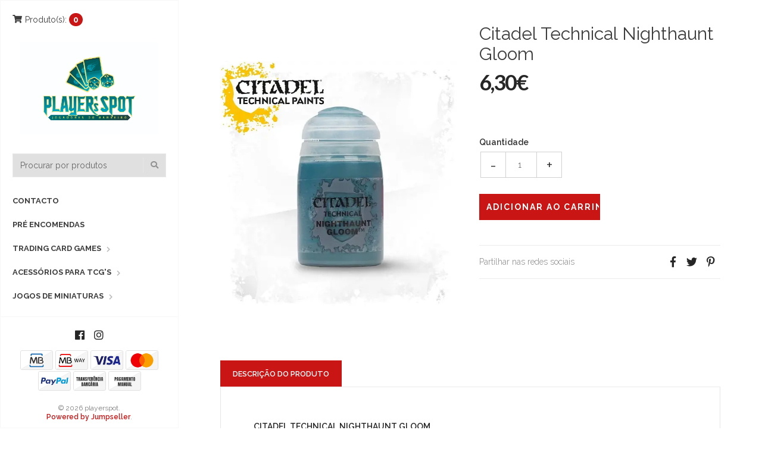

--- FILE ---
content_type: text/html; charset=utf-8
request_url: https://www.playerspot.pt/technical-hexwraith-flame
body_size: 9663
content:
<!DOCTYPE html>
<html lang="pt-PT">
  <!--[if IE 8 ]><html class="ie ie8" lang="en"> <![endif]-->
  <!--[if (gt IE 9)|!(IE)]><html lang="en"><![endif]-->
  <head>
    <meta charset="utf-8">
    <title>Citadel Technical Nighthaunt Gloom</title>

    <meta name="description" content="Citadel Technical Nighthaunt Gloom" />
    <meta name="viewport" content="width=device-width, initial-scale=1.0" />

    
    <link rel="canonical" href="/technical-hexwraith-flame">
    

    <link rel="icon" href=" https://assets.jumpseller.com/store/playerspot/themes/314685/options/27226213/logo_PLAYER%27sSPOT.jpg?1631107734 ">

    <!--[if IE]><meta http-equiv='X-UA-Compatible' content='IE=edge,chrome=1'><![endif]-->
    <meta name="format-detection" content="telephone=no" />
    <meta name="apple-mobile-web-app-capable" content="yes" />

    <!-- Facebook Meta tags for Product -->
<meta property="fb:app_id" content="283643215104248" />

  <meta property="og:title" content="Citadel Technical Nighthaunt Gloom" />
  <meta property="og:type" content="product" />
  
  
  <meta property="og:image" content="https://cdnx.jumpseller.com/playerspot/image/11494924/technical-nighthaunt-gloom-24ml.jpg?1599323933" />
  
  

  

  <meta property="product:is_product_shareable" content="1" />
  <meta property="product:original_price:amount" content="6.3"/>
  <meta property="product:original_price:currency" content="EUR"/>
  <meta property="product:price:amount" content="6.3"/>
  <meta property="product:price:currency" content="EUR"/>

  
  <meta property="product:availability" content="instock"/>
  



<meta property="og:description" content="Citadel Technical Nighthaunt Gloom" />
<meta property="og:url" content="https://www.playerspot.pt/technical-hexwraith-flame" />
<meta property="og:site_name" content="playerspot" />
<meta name="twitter:card" content="summary" />


<meta property="og:locale" content="pt_PT" />

<meta property="og:locale:alternate" content="en" />



    
      
      <link rel="alternate" hreflang="pt_PT" href="https://www.playerspot.pt/technical-hexwraith-flame" />
      
      <link rel="alternate" hreflang="en" href="https://www.playerspot.pt/en/technical-hexwraith-flame" />
      
    

    <link href="//maxcdn.bootstrapcdn.com/bootstrap/3.3.5/css/bootstrap.min.css" rel="stylesheet" type="text/css" />
    <link href="https://assets.jumpseller.com/store/playerspot/themes/314685/idangerous.swiper.css?1767194816" rel="stylesheet" type="text/css" />
    <link rel="stylesheet" href="https://cdnjs.cloudflare.com/ajax/libs/font-awesome/5.7.2/css/all.min.css" integrity="sha384-fnmOCqbTlWIlj8LyTjo7mOUStjsKC4pOpQbqyi7RrhN7udi9RwhKkMHpvLbHG9Sr" crossorigin="anonymous" >

    <link href="//cdnjs.cloudflare.com/ajax/libs/bxslider/4.2.12/jquery.bxslider.min.css" rel="stylesheet" type="text/css"/>
    <link href='//fonts.googleapis.com/css?family=Raleway:300,400,500,600,700%7CDancing+Script%7CMontserrat:400,700%7CMerriweather:400,300italic%7CLato:400,700,900' rel='stylesheet' type='text/css' />
    
    <link rel="stylesheet" href="//cdnjs.cloudflare.com/ajax/libs/toastr.js/latest/css/toastr.min.css">
    
    <link rel="stylesheet" href="//cdnjs.cloudflare.com/ajax/libs/magnify/2.3.2/css/magnify.css">
    <link href="https://assets.jumpseller.com/store/playerspot/themes/314685/owl.carousel.css?1767194816" rel="stylesheet" type="text/css" />
    <link href="https://assets.jumpseller.com/store/playerspot/themes/314685/owl.theme.default.min.css?1767194816" rel="stylesheet" type="text/css" />
    <link href="https://assets.jumpseller.com/store/playerspot/themes/314685/style.css?1767194816" rel="stylesheet" type="text/css" />
    <link href="https://assets.jumpseller.com/store/playerspot/themes/314685/theme.min.css?1767194816" rel="stylesheet" type="text/css" />
    <link href="https://assets.jumpseller.com/store/playerspot/themes/314685/color_pickers.min.css?1767194816" rel="stylesheet" type="text/css" />
    <script src="https://cdnjs.cloudflare.com/ajax/libs/jquery/3.0.0/jquery.min.js" integrity="sha384-THPy051/pYDQGanwU6poAc/hOdQxjnOEXzbT+OuUAFqNqFjL+4IGLBgCJC3ZOShY" crossorigin="anonymous" ></script>

    <script src="//ajax.googleapis.com/ajax/libs/webfont/1.6.26/webfont.js"></script>
     <script>
    WebFont.load({
      google: {
        families: ["Raleway:300,400,500,600,700,800", "Merriweather:300,400,500,600,700,800", "Raleway:300,400,500,600,700,800"]
      }
    });
  </script>

  <style>
    body {
     font-family: 'Raleway' !important;
    }

    .breadcrumb-title, .storelogo,
    body.style-20 .mozaic-banners-wrapper.type-2 .mozaic-banner-content .title {
      font-family: 'Merriweather' !important;
    }

    .parallax-article .title {
     font-family: 'Raleway' !important;
    }

    body, .share-box .title, p, .descp, table, ul, .article-container ul li, label, .swiper-slide .parallax-article .description, h2.error, h2.success  {
      font-size: 14px !important;
    }

    .breadcrumb-title {
      font-size: 36px !important;
    }
    .swiper-slide .parallax-article .title {
      font-size: 100px !important;
    }
    div.navigation > div.nav-overflow > nav > ul > li > a, .nav-secondary > nav > ul > li > a {
      font-size: 13px !important;
    }
    @media (max-width: 480px) {
      .swiper-slide .parallax-article .title {font-size: 35px !important;}
      body, .share-box .title, p, .descp, table, ul, .article-container ul li, label, .swiper-slide .parallax-article .description {
        font-size: 17px !important;
      }
    }

  </style>

    <script type="application/ld+json">
{
  "@context": "http://schema.org/"
  ,
    "@type": "Product",
    "name": "Citadel Technical Nighthaunt Gloom",
    "url": "https://www.playerspot.pt/technical-hexwraith-flame",
    "itemCondition": "http://schema.org/NewCondition",
    
    "image": "https://cdnx.jumpseller.com/playerspot/image/11494924/technical-nighthaunt-gloom-24ml.jpg?1599323933",
    
    "description": "Citadel Technical Nighthaunt Gloom",
    
    
      "category": "Games Workshop",
    
    "offers": {
      
        "@type": "Offer",
        "price": "6.3",
        "itemCondition": "http://schema.org/NewCondition",
        
        "availability": "http://schema.org/InStock",
        
      
      "priceCurrency": "EUR",
      "seller": {
        "@type": "Organization",
        "name": "playerspot"
      },
      "url": "https://www.playerspot.pt/technical-hexwraith-flame"
    }
  
}
</script>


    
  	 <meta name='google-site-verification' content='eVTYWuifUU4uqeQtAbx1zgg0MOAS91lxo6JryXOSzJk'/> 
 <meta name="csrf-param" content="authenticity_token" />
<meta name="csrf-token" content="L3u9m51JIcETh4dx00LuAcgyvoOlqPLeNPqi3Y_nz39a9PMOt1OR5DIveZiXIxTGzIJ9MF5QNzosdysgyL5qOg" />
<script src="https://files.jumpseller.com/javascripts/dist/jumpseller-2.0.0.js" defer="defer"></script></head>

  <body class="style-19 style-20">
    <div id="content-block">
      <!-- HEADER -->
      <div class="header-wrapper style-6">
        <header class="type-3">
  <div class="sidebar-header-content">
    <div class="open-cart-popup-container desktop">
      
      <a id="cart-link" class="header-functionality-entry" href="/cart"><i class="fas fa-shopping-cart"></i><span>Produto(s):</span> <span class="cart-size">0</span></a>
      
    </div>

    <div class="logo-container">
      
      <a href="https://www.playerspot.pt" id="logo"><img src="https://images.jumpseller.com/store/playerspot/store/logo/logo_PLAYER'sSPOT.jpg?1631533100" alt="playerspot" /></a>
      
    </div>

    <div class="header-responsive-column">
      <div class="responsive-menu-toggle-class">
        <a href="#" class="header-functionality-entry menu-button"><i class="fas fa-bars"></i></a>
        <a href="#" class="header-functionality-entry open-search-popup"><i class="fas fa-search"></i></a>
      </div>
      <div class="simple-search-form">
        <form action="/search" method="get">
          <input type="text" placeholder="Procurar por produtos" name="q" value="" />
          <div class="simple-submit">
            <i class="fas fa-search"></i>
            <input type="submit">
          </div>
        </form>
      </div>
      <div class="open-cart-popup-container mobile">
        
        <a class="header-functionality-entry" href="/cart"><i class="fas fa-shopping-cart"></i> <span class="cart-size-2">0</span></a>
        
      </div>

    </div>
  </div>
  <div class="close-header-layer"></div>
  <!-- Menu -->
  <div class="navigation">
    <div class="navigation-header responsive-menu-toggle-class">
      <div class="title">Navegação</div>
      <div class="close-menu"></div>
    </div>
    <div class="nav-overflow">

      <nav class="disable-animation">
        <ul class="simple-menu-list-column">
          
          <li class=" " >
   <a href="/contact" class="" >Contacto</a>
  
</li>

          
          <li class=" " >
   <a href="/pre-encomendas" class="" >Pré Encomendas</a>
  
</li>

          
          <li class="simple-list " >
   <a href="/trading-card-games" class="" >Trading Card Games</a>
  
  <i class="fas fa-chevron-right"></i>
  <div class="submenu">
    <ul class="simple-menu-list-column">
      
        <li class="simple-list " >
   <a href="/trading-card-games/hololive-official-card-game" class="" >Hololive Official Card Game</a>
  
  <i class="fas fa-chevron-right"></i>
  <div class="submenu">
    <ul class="simple-menu-list-column">
      
        <li class=" " >
   <a href="/trading-card-games/hololive-official-card-game/hololive-official-card-game-starter-decks" class="" >Hololive Official Card Game - Starter Decks</a>
  
</li>

      
    </ul>
  </div>
  
</li>

      
        <li class="simple-list " >
   <a href="/" class="" >Gundam Card Game</a>
  
  <i class="fas fa-chevron-right"></i>
  <div class="submenu">
    <ul class="simple-menu-list-column">
      
        <li class=" " >
   <a href="/trading-card-games/gundam-card-game/gundam-card-game-starter-decks" class="" >Gundam Card Game - Starter Decks</a>
  
</li>

      
        <li class=" " >
   <a href="/trading-card-games/gundam-card-game/gundam-card-game-booster-boxes" class="" >Gundam Card Game - Booster Boxes</a>
  
</li>

      
    </ul>
  </div>
  
</li>

      
        <li class=" " >
   <a href="/trading-card-games/riftbound-league-of-legends-tcg" class="" >Riftbound: League of Legends TCG</a>
  
</li>

      
        <li class=" " >
   <a href="/trading-card-games/vampire-the-eternal-struggle" class="" >Vampire: The Eternal Struggle</a>
  
</li>

      
        <li class=" " >
   <a href="/trading-card-games/altered-tcg" class="" >Altered TCG</a>
  
</li>

      
        <li class="simple-list " >
   <a href="/trading-card-games/grand-archive-tcg" class="" >Grand Archive TCG</a>
  
  <i class="fas fa-chevron-right"></i>
  <div class="submenu">
    <ul class="simple-menu-list-column">
      
        <li class=" " >
   <a href="/trading-card-games/grand-archive-tcg/grand-archive-tcg-booster-boxes" class="" >Grand Archive TCG - Booster Boxes</a>
  
</li>

      
        <li class=" " >
   <a href="/trading-card-games/grand-archive-tcg/grand-archive-tcg-starter-decks" class="" >Grand Archive TCG - Starter Decks</a>
  
</li>

      
    </ul>
  </div>
  
</li>

      
        <li class="simple-list " >
   <a href="/trading-card-games/star-wars-unlimited" class="" >Star Wars Unlimited</a>
  
  <i class="fas fa-chevron-right"></i>
  <div class="submenu">
    <ul class="simple-menu-list-column">
      
        <li class=" " >
   <a href="/star-wars-unlimited-starters" class="" >Star Wars Unlimited Starters</a>
  
</li>

      
        <li class=" " >
   <a href="/trading-card-games/star-wars-unlimited/star-wars-unlimited-booster-boxes" class="" >Star Wars Unlimited Booster Boxes</a>
  
</li>

      
    </ul>
  </div>
  
</li>

      
        <li class="simple-list " >
   <a href="/trading-card-games/disney-lorcana" class="" >Disney Lorcana</a>
  
  <i class="fas fa-chevron-right"></i>
  <div class="submenu">
    <ul class="simple-menu-list-column">
      
        <li class=" " >
   <a href="/trading-card-games/disney-lorcana/disney-lorcana-boosters" class="" >Disney Lorcana - Boosters</a>
  
</li>

      
        <li class=" " >
   <a href="/trading-card-games/disney-lorcana/disney-lorcana-baralhos" class="" >Disney Lorcana - Baralhos</a>
  
</li>

      
    </ul>
  </div>
  
</li>

      
        <li class="simple-list " >
   <a href="/trading-card-games/cardfight-vanguard" class="" >Cardfight Vanguard</a>
  
  <i class="fas fa-chevron-right"></i>
  <div class="submenu">
    <ul class="simple-menu-list-column">
      
        <li class=" " >
   <a href="/trading-card-games/cardfight-vanguard/cardfight-vanguard-booster-boxes" class="" >Cardfight Vanguard - Booster Boxes</a>
  
</li>

      
    </ul>
  </div>
  
</li>

      
        <li class="simple-list " >
   <a href="/trading-card-games/shadowverse-evolve-tcg" class="" >Shadowverse: Evolve TCG</a>
  
  <i class="fas fa-chevron-right"></i>
  <div class="submenu">
    <ul class="simple-menu-list-column">
      
        <li class=" " >
   <a href="/trading-card-games/shadowverse-evolve-tcg/shadowverse-evolve-tcg-baralhos" class="" >Shadowverse: Evolve TCG - Baralhos</a>
  
</li>

      
        <li class=" " >
   <a href="/trading-card-games/shadowverse-evolve-tcg/shadowverse-evolve-tcg-booster-boxes" class="" >Shadowverse: Evolve TCG - Booster Boxes</a>
  
</li>

      
    </ul>
  </div>
  
</li>

      
        <li class="simple-list " >
   <a href="/trading-card-games/battle-spirits-saga" class="" >Battle Spirits Saga</a>
  
  <i class="fas fa-chevron-right"></i>
  <div class="submenu">
    <ul class="simple-menu-list-column">
      
        <li class=" " >
   <a href="/trading-card-games/battle-spirits-saga/battle-spirits-saga-starter-decks" class="" >Battle Spirits Saga - Starter Decks</a>
  
</li>

      
        <li class=" " >
   <a href="/trading-card-games/battle-spirits-saga/battle-spirits-saga-booster-boxes" class="" >Battle Spirits Saga - Booster Boxes</a>
  
</li>

      
    </ul>
  </div>
  
</li>

      
        <li class="simple-list " >
   <a href="/trading-card-games/one-piece-card-game" class="" >One Piece Card Game</a>
  
  <i class="fas fa-chevron-right"></i>
  <div class="submenu">
    <ul class="simple-menu-list-column">
      
        <li class=" " >
   <a href="/trading-card-games/one-piece-card-game/one-piece-card-game-booster-boxes" class="" >One Piece Card Game - Booster Boxes</a>
  
</li>

      
        <li class=" " >
   <a href="/trading-card-games/one-piece-card-game/one-piece-card-game-sleeves-oficiais" class="" >One Piece Card Game - Acessórios Oficiais</a>
  
</li>

      
        <li class=" " >
   <a href="/trading-card-games/one-piece-card-game/one-piece-card-game-starter-decks" class="" >One Piece Card Game - Starter Decks</a>
  
</li>

      
    </ul>
  </div>
  
</li>

      
        <li class="simple-list " >
   <a href="/trading-card-games/magic-the-gathering" class="" >Magic The Gathering</a>
  
  <i class="fas fa-chevron-right"></i>
  <div class="submenu">
    <ul class="simple-menu-list-column">
      
        <li class=" " >
   <a href="/trading-card-games/magic-the-gathering/edicoes-especiais" class="" >Edições Limitadas</a>
  
</li>

      
        <li class=" " >
   <a href="/trading-card-games/magic-the-gathering/baralhos" class="" >Baralhos</a>
  
</li>

      
        <li class=" " >
   <a href="/trading-card-games/magic-the-gathering/booster-boxes" class="" >Booster Boxes</a>
  
</li>

      
    </ul>
  </div>
  
</li>

      
        <li class="simple-list " >
   <a href="/trading-card-games/pokemon-tcg" class="" >Pokémon TCG</a>
  
  <i class="fas fa-chevron-right"></i>
  <div class="submenu">
    <ul class="simple-menu-list-column">
      
        <li class=" " >
   <a href="/trading-card-games/pokemon-tcg/pokemon-booster-boxes" class="" >Pokémon Booster Boxes</a>
  
</li>

      
        <li class=" " >
   <a href="/trading-card-games/pokemon-tcg/pokemon-boxed-sets" class="" >Pokémon Boxed Sets</a>
  
</li>

      
        <li class=" " >
   <a href="/trading-card-games/pokemon-tcg/pokemon-tins" class="" >Pokémon Tins</a>
  
</li>

      
        <li class=" " >
   <a href="/trading-card-games/pokemon-tcg/pokemon-decks" class="" >Pokémon Decks</a>
  
</li>

      
    </ul>
  </div>
  
</li>

      
        <li class="simple-list " >
   <a href="/trading-card-games/dragon-ball-super-card-game" class="" >Dragon Ball Super Card Game</a>
  
  <i class="fas fa-chevron-right"></i>
  <div class="submenu">
    <ul class="simple-menu-list-column">
      
        <li class=" " >
   <a href="/trading-card-games/dragon-ball-super-card-game/dbs-edicoes-especiais" class="" >DBS Edições Especiais</a>
  
</li>

      
        <li class=" " >
   <a href="/trading-card-games/dragon-ball-super-card-game/dbs-baralhos" class="" >DBS Baralhos</a>
  
</li>

      
        <li class=" " >
   <a href="/trading-card-games/dragon-ball-super-card-game/dbs-booster-boxes" class="" >DBS Booster Boxes</a>
  
</li>

      
    </ul>
  </div>
  
</li>

      
        <li class="simple-list " >
   <a href="/trading-card-games/digimon-card-game" class="" >Digimon Card Game</a>
  
  <i class="fas fa-chevron-right"></i>
  <div class="submenu">
    <ul class="simple-menu-list-column">
      
        <li class=" " >
   <a href="/trading-card-games/digimon-card-game/digimon-card-game-baralhos" class="" >Digimon Card Game Baralhos</a>
  
</li>

      
        <li class=" " >
   <a href="/trading-card-games/digimon-card-game/digimon-card-game-displays" class="" >Boosters &amp; Displays</a>
  
</li>

      
    </ul>
  </div>
  
</li>

      
        <li class="simple-list " >
   <a href="/trading-card-games/yu-gi-oh" class="" >Yu-Gi-Oh!</a>
  
  <i class="fas fa-chevron-right"></i>
  <div class="submenu">
    <ul class="simple-menu-list-column">
      
        <li class=" " >
   <a href="/trading-card-games/yu-gi-oh/yu-gi-oh-baralhos" class="" >Yu-Gi-Oh! - Baralhos</a>
  
</li>

      
        <li class=" " >
   <a href="/trading-card-games/yu-gi-oh/yu-gi-oh-edicoes-especiais" class="" >Yu-Gi-Oh! - Edições Especiais</a>
  
</li>

      
    </ul>
  </div>
  
</li>

      
        <li class="simple-list " >
   <a href="/trading-card-games/weiss-schwarz" class="" >Weiss Schwarz</a>
  
  <i class="fas fa-chevron-right"></i>
  <div class="submenu">
    <ul class="simple-menu-list-column">
      
        <li class=" " >
   <a href="/trading-card-games/weiss-schwarz/weiss-schwarz-acessorios" class="" >Weiss Schwarz Acessórios</a>
  
</li>

      
        <li class=" " >
   <a href="/trading-card-games/weiss-schwarz/weiss-schwarz-trial-deck" class="" >Weiss Schwarz - Trial Deck +</a>
  
</li>

      
        <li class=" " >
   <a href="/trading-card-games/weiss-schwarz/weiss-schwarz-booster-boxes" class="" >Weiss Schwarz - Booster Boxes</a>
  
</li>

      
    </ul>
  </div>
  
</li>

      
        <li class="simple-list " >
   <a href="/trading-card-games/my-hero-academia-ccg" class="" >Card Games Universus</a>
  
  <i class="fas fa-chevron-right"></i>
  <div class="submenu">
    <ul class="simple-menu-list-column">
      
        <li class=" " >
   <a href="/trading-card-games/my-hero-academia-ccg/my-hero-academia-ccg-decks" class="" >Universus - Decks</a>
  
</li>

      
        <li class=" " >
   <a href="/trading-card-games/my-hero-academia-ccg/my-hero-academia-ccg-booster-boxes" class="" >Universus - Booster Boxes</a>
  
</li>

      
    </ul>
  </div>
  
</li>

      
        <li class="simple-list " >
   <a href="/trading-card-games/flesh-and-blood-tcg" class="" >Flesh and Blood TCG</a>
  
  <i class="fas fa-chevron-right"></i>
  <div class="submenu">
    <ul class="simple-menu-list-column">
      
        <li class=" " >
   <a href="/trading-card-games/flesh-and-blood-tcg/flesh-and-blood-blitz-decks" class="" >Flesh and Blood Blitz Decks</a>
  
</li>

      
        <li class=" " >
   <a href="/trading-card-games/flesh-and-blood-tcg/flesh-and-blood-booster-boxes" class="" >Flesh and Blood Booster Boxes</a>
  
</li>

      
    </ul>
  </div>
  
</li>

      
    </ul>
  </div>
  
</li>

          
          <li class="simple-list " >
   <a href="/trading-card-games/acessorios-para-jogos-de-cartas" class="" >Acessórios para TCG&#39;s</a>
  
  <i class="fas fa-chevron-right"></i>
  <div class="submenu">
    <ul class="simple-menu-list-column">
      
        <li class="simple-list " >
   <a href="/trading-card-games/acessorios-para-jogos-de-cartas/gamegenic" class="" >Gamegenic</a>
  
  <i class="fas fa-chevron-right"></i>
  <div class="submenu">
    <ul class="simple-menu-list-column">
      
        <li class=" " >
   <a href="/trading-card-games/acessorios-para-jogos-de-cartas/gamegenic/gamegenic-albuns-and-pages" class="" >Gamegenic Albuns and Pages</a>
  
</li>

      
        <li class=" " >
   <a href="/trading-card-games/acessorios-para-jogos-de-cartas/gamegenic/gamegenic-playmats" class="" >Gamegenic Playmats</a>
  
</li>

      
        <li class=" " >
   <a href="/trading-card-games/acessorios-para-jogos-de-cartas/gamegenic/gamegenic-deck-boxes" class="" >Gamegenic Deck Boxes</a>
  
</li>

      
        <li class=" " >
   <a href="/trading-card-games/acessorios-para-jogos-de-cartas/gamegenic/gamegenic-sleeves" class="" >Gamegenic Sleeves</a>
  
</li>

      
    </ul>
  </div>
  
</li>

      
        <li class="simple-list " >
   <a href="/trading-card-games/acessorios-para-jogos-de-cartas/ultra-pro" class="" >Ultra Pro</a>
  
  <i class="fas fa-chevron-right"></i>
  <div class="submenu">
    <ul class="simple-menu-list-column">
      
        <li class=" " >
   <a href="/trading-card-games/acessorios-para-jogos-de-cartas/ultra-pro/ultra-pro-playmats" class="" >Ultra Pro Playmats</a>
  
</li>

      
        <li class=" " >
   <a href="/trading-card-games/acessorios-para-jogos-de-cartas/ultra-pro/ultra-pro-deck-boxes" class="" >Ultra Pro Deck Boxes</a>
  
</li>

      
        <li class=" " >
   <a href="/trading-card-games/acessorios-para-jogos-de-cartas/ultra-pro/ultra-pro-sleeves" class="" >Ultra Pro Sleeves</a>
  
</li>

      
        <li class=" " >
   <a href="/trading-card-games/acessorios-para-jogos-de-cartas/ultra-pro/ultra-pro-albuns-and-pages" class="" >Ultra Pro Albuns and Pages</a>
  
</li>

      
    </ul>
  </div>
  
</li>

      
        <li class="simple-list " >
   <a href="/trading-card-games/acessorios-para-jogos-de-cartas/dragon-shield" class="" >Dragon Shield</a>
  
  <i class="fas fa-chevron-right"></i>
  <div class="submenu">
    <ul class="simple-menu-list-column">
      
        <li class=" " >
   <a href="/trading-card-games/acessorios-para-jogos-de-cartas/dragon-shield/dragon-shield-deckboxes" class="" >Dragon Shield Deckboxes</a>
  
</li>

      
        <li class=" " >
   <a href="/trading-card-games/acessorios-para-jogos-de-cartas/dragon-shield/dragon-shield-sleeves" class="" >Dragon Shield Sleeves</a>
  
</li>

      
    </ul>
  </div>
  
</li>

      
    </ul>
  </div>
  
</li>

          
          <li class="simple-list " >
   <a href="/" class="" >Jogos de Miniaturas</a>
  
  <i class="fas fa-chevron-right"></i>
  <div class="submenu">
    <ul class="simple-menu-list-column">
      
        <li class="simple-list " >
   <a href="/wargames/jogos-de-miniaturas/vallejo" class="" >Vallejo</a>
  
  <i class="fas fa-chevron-right"></i>
  <div class="submenu">
    <ul class="simple-menu-list-column">
      
        <li class=" " >
   <a href="/wargames/jogos-de-miniaturas/vallejo/vallejo-xpress-color" class="" >Vallejo Xpress Color</a>
  
</li>

      
        <li class=" " >
   <a href="/wargames/jogos-de-miniaturas/vallejo/vallejo-model-wash" class="" >Vallejo Model Wash</a>
  
</li>

      
        <li class=" " >
   <a href="/wargames/jogos-de-miniaturas/vallejo/vallejo-game-color" class="" >Tintas Vallejo Game Color</a>
  
</li>

      
    </ul>
  </div>
  
</li>

      
        <li class="simple-list " >
   <a href="/games-workshop" class="" >Games Workshop</a>
  
  <i class="fas fa-chevron-right"></i>
  <div class="submenu">
    <ul class="simple-menu-list-column">
      
        <li class=" " >
   <a href="/wargames/jogos-de-miniaturas/the-lord-of-the-rings" class="" >The Lord of The Rings</a>
  
</li>

      
        <li class="simple-list " >
   <a href="/painting-modelling" class="" >Painting &amp; Modelling</a>
  
  <i class="fas fa-chevron-right"></i>
  <div class="submenu">
    <ul class="simple-menu-list-column">
      
        <li class=" " >
   <a href="/painting-modelling/accessories" class="" >Accessories</a>
  
</li>

      
        <li class=" " >
   <a href="/painting-modelling/scenery" class="" >Scenery</a>
  
</li>

      
        <li class=" " >
   <a href="/painting-modelling/paints-paint-sets" class="" >Paints &amp; Paint sets</a>
  
</li>

      
    </ul>
  </div>
  
</li>

      
        <li class="simple-list " >
   <a href="/warhammer-40k" class="" >Warhammer 40K</a>
  
  <i class="fas fa-chevron-right"></i>
  <div class="submenu">
    <ul class="simple-menu-list-column">
      
        <li class=" " >
   <a href="/starter-sets-40k" class="" >Starter Sets 40K</a>
  
</li>

      
        <li class=" " >
   <a href="/warhammer-40k/space-marines" class="" >Space Marines</a>
  
</li>

      
        <li class=" " >
   <a href="/warhammer-40k/chaos-space-marines" class="" >Chaos Space Marines</a>
  
</li>

      
        <li class="simple-list " >
   <a href="/warhammer-40k/armies-of-the-imperium" class="" >Armies of the Imperium</a>
  
  <i class="fas fa-chevron-right"></i>
  <div class="submenu">
    <ul class="simple-menu-list-column">
      
        <li class=" " >
   <a href="/warhammer-40k/armies-of-the-imperium/imperial-knights" class="" >Imperial Knights</a>
  
</li>

      
        <li class=" " >
   <a href="/warhammer-40k/armies-of-the-imperium/adeptus-custodes" class="" >Adeptus Custodes</a>
  
</li>

      
        <li class=" " >
   <a href="/warhammer-40k/armies-of-the-imperium/adepta-sororitas" class="" >Adepta Sororitas</a>
  
</li>

      
        <li class=" " >
   <a href="/warhammer-40k/armies-of-the-imperium/adeptus-mechanicus" class="" >Adeptus Mechanicus</a>
  
</li>

      
        <li class=" " >
   <a href="/warhammer-40k/armies-of-the-imperium/astra-militarum" class="" >Astra Militarum</a>
  
</li>

      
    </ul>
  </div>
  
</li>

      
        <li class="simple-list " >
   <a href="/warhammer-40k/xenos-armies" class="" >Xenos Armies</a>
  
  <i class="fas fa-chevron-right"></i>
  <div class="submenu">
    <ul class="simple-menu-list-column">
      
        <li class=" " >
   <a href="/warhammer-40k/xenos-armies/leagues-of-votann" class="" >Leagues of Votann</a>
  
</li>

      
        <li class=" " >
   <a href="/warhammer-40k/xenos-armies/tau-empire" class="" >Tau Empire</a>
  
</li>

      
        <li class=" " >
   <a href="/warhammer-40k/xenos-armies/genestealer-cults" class="" >Genestealer Cults</a>
  
</li>

      
        <li class=" " >
   <a href="/warhammer-40k/xenos-armies/craftworlds" class="" >Aeldari</a>
  
</li>

      
        <li class=" " >
   <a href="/warhammer-40k/xenos-armies/tyranids" class="" >Tyranids</a>
  
</li>

      
        <li class=" " >
   <a href="/warhammer-40k/xenos-armies/necrons" class="" >Necrons</a>
  
</li>

      
        <li class=" " >
   <a href="/warhammer-40k/xenos-armies/orks" class="" >Orks</a>
  
</li>

      
        <li class=" " >
   <a href="/warhammer-40k/xenos-armies/drukhari" class="" >Drukhari</a>
  
</li>

      
    </ul>
  </div>
  
</li>

      
    </ul>
  </div>
  
</li>

      
        <li class="simple-list " >
   <a href="/games-workshop/age-of-sigmar" class="" >Age of Sigmar</a>
  
  <i class="fas fa-chevron-right"></i>
  <div class="submenu">
    <ul class="simple-menu-list-column">
      
        <li class=" " >
   <a href="/starter-sets" class="" >Starter Sets</a>
  
</li>

      
        <li class="simple-list " >
   <a href="/armies-of-destruction" class="" >Armies of Destruction</a>
  
  <i class="fas fa-chevron-right"></i>
  <div class="submenu">
    <ul class="simple-menu-list-column">
      
        <li class=" " >
   <a href="/armies-of-destruction/the-sons-of-behemat" class="" >Sons of Behemat</a>
  
</li>

      
        <li class=" " >
   <a href="/armies-of-destruction/ogor-mawtribes" class="" >Ogor Mawtribes</a>
  
</li>

      
        <li class=" " >
   <a href="/armies-of-destruction/gloomspite-gitz" class="" >Gloomspite Gitz</a>
  
</li>

      
        <li class=" " >
   <a href="/armies-of-destruction/orruk-warclans" class="" >Orruk Warclans</a>
  
</li>

      
    </ul>
  </div>
  
</li>

      
        <li class="simple-list " >
   <a href="/games-workshop/age-of-sigmar/armies-of-order" class="" >Armies of Order</a>
  
  <i class="fas fa-chevron-right"></i>
  <div class="submenu">
    <ul class="simple-menu-list-column">
      
        <li class=" " >
   <a href="/games-workshop/age-of-sigmar/armies-of-order/lumineth-realm-lords" class="" >Lumineth Realm-Lords</a>
  
</li>

      
        <li class=" " >
   <a href="/games-workshop/age-of-sigmar/armies-of-order/fyreslayers" class="" >Fyreslayers</a>
  
</li>

      
        <li class=" " >
   <a href="/games-workshop/age-of-sigmar/armies-of-order/stormcast-eternals" class="" >Stormcast Eternals</a>
  
</li>

      
        <li class=" " >
   <a href="/games-workshop/age-of-sigmar/armies-of-order/kharadron-overlords" class="" >Kharadron Overlords</a>
  
</li>

      
        <li class=" " >
   <a href="/games-workshop/age-of-sigmar/armies-of-order/idoneth-deepkin" class="" >Idoneth Deepkin</a>
  
</li>

      
        <li class=" " >
   <a href="/games-workshop/age-of-sigmar/armies-of-order/seraphon" class="" >Seraphon</a>
  
</li>

      
        <li class=" " >
   <a href="/games-workshop/age-of-sigmar/armies-of-order/cities-of-sigmar" class="" >Cities of Sigmar</a>
  
</li>

      
        <li class=" " >
   <a href="/games-workshop/age-of-sigmar/armies-of-order/sylvaneth" class="" >Sylvaneth</a>
  
</li>

      
        <li class=" " >
   <a href="/games-workshop/age-of-sigmar/armies-of-order/daughters-of-khaine" class="" >Daughters of Khaine</a>
  
</li>

      
    </ul>
  </div>
  
</li>

      
        <li class="simple-list " >
   <a href="/games-workshop/age-of-sigmar/armies-of-death" class="" >Armies of Death</a>
  
  <i class="fas fa-chevron-right"></i>
  <div class="submenu">
    <ul class="simple-menu-list-column">
      
        <li class=" " >
   <a href="/games-workshop/age-of-sigmar/armies-of-death/soulblight-gravelords" class="" >Soulblight Gravelords</a>
  
</li>

      
        <li class=" " >
   <a href="/games-workshop/age-of-sigmar/armies-of-death/nighthaunt" class="" >Nighthaunt</a>
  
</li>

      
        <li class=" " >
   <a href="/games-workshop/age-of-sigmar/armies-of-death/ossiarch-bonereapers" class="" >Ossiarch Bonereapers</a>
  
</li>

      
        <li class=" " >
   <a href="/games-workshop/age-of-sigmar/armies-of-death/flesh-eater-courts" class="" >Flesh-eater Courts</a>
  
</li>

      
        <li class=" " >
   <a href="/games-workshop/age-of-sigmar/armies-of-death/legions-of-nagash" class="" >Legions of Nagash</a>
  
</li>

      
    </ul>
  </div>
  
</li>

      
        <li class="simple-list " >
   <a href="/games-workshop/age-of-sigmar/armies-of-chaos" class="" >Armies of Chaos</a>
  
  <i class="fas fa-chevron-right"></i>
  <div class="submenu">
    <ul class="simple-menu-list-column">
      
        <li class=" " >
   <a href="/games-workshop/age-of-sigmar/armies-of-chaos/skaven" class="" >Skaven</a>
  
</li>

      
        <li class=" " >
   <a href="/games-workshop/age-of-sigmar/armies-of-chaos/beasts-of-chaos" class="" >Beasts of Chaos</a>
  
</li>

      
        <li class=" " >
   <a href="/games-workshop/age-of-sigmar/armies-of-chaos/maggotkin-of-nurgle" class="" >Maggotkin of Nurgle</a>
  
</li>

      
        <li class=" " >
   <a href="/games-workshop/age-of-sigmar/armies-of-chaos/disciples-of-tzeentch" class="" >Disciples of Tzeentch</a>
  
</li>

      
        <li class=" " >
   <a href="/games-workshop/age-of-sigmar/armies-of-chaos/blades-of-khorne" class="" >Blades of Khorne</a>
  
</li>

      
        <li class=" " >
   <a href="/games-workshop/age-of-sigmar/armies-of-chaos/hedonites-of-slaanesh" class="" >Hedonites of Slaanesh</a>
  
</li>

      
        <li class=" " >
   <a href="/games-workshop/age-of-sigmar/armies-of-chaos/slaves-to-darkness" class="" >Slaves to Darkness</a>
  
</li>

      
    </ul>
  </div>
  
</li>

      
    </ul>
  </div>
  
</li>

      
        <li class=" " >
   <a href="/games-workshop/boxed-games" class="" >Boxed Games</a>
  
</li>

      
    </ul>
  </div>
  
</li>

      
        <li class="simple-list " >
   <a href="/wargames/jogos-de-miniaturas/the-army-painter" class="" >The Army Painter</a>
  
  <i class="fas fa-chevron-right"></i>
  <div class="submenu">
    <ul class="simple-menu-list-column">
      
        <li class=" " >
   <a href="/wargames/jogos-de-miniaturas/the-army-painter/the-army-painter-speedpaint-20" class="" >The Army Painter Speedpaint 2.0</a>
  
</li>

      
        <li class=" " >
   <a href="/wargames/jogos-de-miniaturas/the-army-painter/ferramentas-e-acessorios" class="" >Ferramentas e Acessórios</a>
  
</li>

      
        <li class=" " >
   <a href="/wargames/jogos-de-miniaturas/the-army-painter/tintas-e-sprays" class="" >Tintas e Sprays</a>
  
</li>

      
    </ul>
  </div>
  
</li>

      
    </ul>
  </div>
  
</li>

          
          <li class="simple-list " >
   <a href="/role-playing-games" class="" >Role Playing Games</a>
  
  <i class="fas fa-chevron-right"></i>
  <div class="submenu">
    <ul class="simple-menu-list-column">
      
        <li class=" " >
   <a href="/role-playing-games/acessorios-dungeons-dragons" class="" >Acessórios Dungeons &amp; Dragons</a>
  
</li>

      
        <li class=" " >
   <a href="/role-playing-games/miniaturas-dungeons-and-dragons" class="" >Miniaturas Dungeons and Dragons</a>
  
</li>

      
        <li class=" " >
   <a href="/role-playing-games/livros" class="" >Livros</a>
  
</li>

      
    </ul>
  </div>
  
</li>

          
          <li class=" " >
   <a href="/board-games" class="" >Board Games</a>
  
</li>

          
          <li class="simple-list " >
   <a href="/manga-em-portugues" class="" >Mangá em Português</a>
  
  <i class="fas fa-chevron-right"></i>
  <div class="submenu">
    <ul class="simple-menu-list-column">
      
        <li class=" " >
   <a href="/manga-em-portugues/jujutsu-kaisen" class="" >Jujutsu Kaisen</a>
  
</li>

      
        <li class=" " >
   <a href="/manga-em-portugues/spy-x-family" class="" >Spy X Family</a>
  
</li>

      
        <li class=" " >
   <a href="/manga-em-portugues/platinum-end" class="" >Platinum End</a>
  
</li>

      
        <li class=" " >
   <a href="/manga-em-portugues/demon-slayer" class="" >Demon Slayer</a>
  
</li>

      
        <li class=" " >
   <a href="/manga-em-portugues/the-promised-neverland" class="" >The Promised Neverland</a>
  
</li>

      
        <li class=" " >
   <a href="/manga-em-portugues/tokyo-ghoul-re" class="" >Tokyo Ghoul: re</a>
  
</li>

      
        <li class=" " >
   <a href="/manga-em-portugues/blue-exorcist" class="" >Blue Exorcist</a>
  
</li>

      
        <li class=" " >
   <a href="/manga-em-portugues/assassination-classroom" class="" >Assassination Classroom</a>
  
</li>

      
        <li class=" " >
   <a href="/manga-em-portugues/death-note" class="" >Death Note</a>
  
</li>

      
        <li class=" " >
   <a href="/manga-em-portugues/kenshin-o-samurai-errante" class="" >Kenshin o Samurai Errante</a>
  
</li>

      
        <li class=" " >
   <a href="/manga-em-portugues/tokyo-ghoul" class="" >Tokyo Ghoul</a>
  
</li>

      
        <li class=" " >
   <a href="/manga-em-portugues/my-hero-academia" class="" >My Hero Academia</a>
  
</li>

      
        <li class=" " >
   <a href="/manga-em-portugues/naruto" class="" >Naruto</a>
  
</li>

      
        <li class=" " >
   <a href="/manga-em-portugues/one-punch-man" class="" >One Punch Man</a>
  
</li>

      
    </ul>
  </div>
  
</li>

          
          <li class="simple-list " >
   <a href="/terms-and-conditions" class="" >Termos e Condiçoes</a>
  
  <i class="fas fa-chevron-right"></i>
  <div class="submenu">
    <ul class="simple-menu-list-column">
      
        <li class=" " >
   <a href="/politica-de-privacidade-1" class="" >Política de Privacidade</a>
  
</li>

      
    </ul>
  </div>
  
</li>

          

          

          
          <li class="simple-list">
            <a><i class="fas fa-globe"></i> Línguas</a><i class="fas fa-chevron-right"></i>
            <div class="submenu">
              <ul class="simple-menu-list-column">
                
                <li>
                  <a href="https://www.playerspot.pt/technical-hexwraith-flame">Português (Portugal)</a>
                </li>
                
                <li>
                  <a href="https://www.playerspot.pt/en/technical-hexwraith-flame">English</a>
                </li>
                
              </ul>
            </div>
          </li>
          

          
            
          
          <li class="fixed-header-visible">
            <a class="fixed-header-square-button open-cart-popup"><i class="fas fa-shopping-cart"></i></a>
            <a class="fixed-header-square-button open-search-popup"><i class="fas fa-search"></i></a>
          </li>
        </ul>

        <div class="clear"></div>

        
        <a href="/" class="fixed-header-visible additional-header-logo"><img src="https://images.jumpseller.com/store/playerspot/store/logo/logo_PLAYER'sSPOT.jpg?1631533100" alt="playerspot" /></a>
        

      </nav>

      <div class="navigation-footer responsive-menu-toggle-class">
        <div class="socials-box">
          <a class="facebook" href="https://www.facebook.com/playerspotcgbarreiro" target="_blank"><i class="fab fa-facebook"></i></a>
          
          
          <a class="instagram" href="https://www.instagram.com/players_spot" target="_blank"><i class="fab fa-instagram"></i></a>
          
          
          <div class="clear"></div>
        </div>
        <ul class="payment">
          
          
          
          
          
          
          
          <li><span><img src="https://assets.jumpseller.com/store/playerspot/themes/314685/pay-multibanco.png?1767194816" alt="Multibanco"></span></li>
          <li><span><img src="https://assets.jumpseller.com/store/playerspot/themes/314685/pay-mbway.png?1767194816" alt="MBWay"></span></li>
          
          <li><span><img src="https://assets.jumpseller.com/store/playerspot/themes/314685/pay-visa.png?1767194816" alt="Visa"></span></li>
          <li><span><img src="https://assets.jumpseller.com/store/playerspot/themes/314685/pay-master.png?1767194816"  alt="Mastercard"></span></li>
          
          <li><span><img src="https://assets.jumpseller.com/store/playerspot/themes/314685/pay-paypal.png?1767194816" alt="Paypal"></span></li>
          
          

          
          <li>
            <span>
              
              <img src="https://assets.jumpseller.com/store/playerspot/themes/314685/pay-wire-pt.png?1767194816" alt="Transferência Bancária">
              
            </span>
          </li>
          
          
          <li>
            <span>
              
              <img src="https://assets.jumpseller.com/store/playerspot/themes/314685/pay-manual-pt.png?1767194816" alt="Pagamento Manual">
              
            </span>
          </li>
          
        </ul>
        <div class="navigation-copyright">&copy; 2026 playerspot. <br /><a href='https://jumpseller.pt/?utm_medium=store&utm_campaign=powered_by&utm_source=playerspot' title='Criar loja online' target='_blank' rel='nofollow'>Powered by Jumpseller</a>.</div>
      </div>
    </div>
  </div>
</header>

        

        <div class="clear"></div>
      </div>
      <div class="sidebar-content-wrapper fixed-header-margin">
  <div class="content-left">
    <div class="content-push">
      <div class="breadcrumb-entry hidden-md hidden-lg" style="background: #fafafa;">
        
        <div class="breadcrumb-title style-1 dark"><h1>Citadel Technical Nighthaunt Gloom</h1></div>
      </div>
      <div class="information-blocks content-center padding-top-40">
        <div class="row">
          <div class="col-sm-6 information-entry">
            <div class="product-preview-box">
              <div class="owl-carousel owl-theme">
                
                
                  <a href="https://cdnx.jumpseller.com/playerspot/image/11494924/technical-nighthaunt-gloom-24ml.jpg?1599323933"><img src="https://cdnx.jumpseller.com/playerspot/image/11494924/resize/570/765?1599323933" srcset="https://cdnx.jumpseller.com/playerspot/image/11494924/resize/570/765?1599323933 1x, https://cdnx.jumpseller.com/playerspot/image/11494924/resize/1140/1530?1599323933 2x" alt="Citadel Technical Nighthaunt Gloom" class="zoom"></a>
                
                
              </div>
            </div>
          </div>
          <form method="post" action="/cart/add/6907444" enctype="multipart/form-data" id="addtocart">
            <div class="col-sm-6 information-entry">
              <div class="product-detail-box">

                

                <h1 class="product-title hidden-sm hidden-xs">Citadel Technical Nighthaunt Gloom</h1>

                <div class="price detail-info-entry">
                  
                  <div class="current" id="current">6,30€</div>
                  
                </div>

                <!-- Product Sku  -->
                
                <div id="product-sku" class="form-group sku trsn" style="visibility:hidden;">
                  <label>SKU: </label>
                  <span class="sku_elem"></span>
                </div>
                

                

                

                <div id="product-stock">
                  
                  <div id="out-of-stock" style="display:none">
                    <div class="clear"></div>
                    <div class="product-description detail-info-entry">Este produto está esgotado. Pode enviar-nos questões a solicitar mais informações.</div>
                    <a href="/contact" class="button style-10 size-1 margin-bottom-25">Contacte-nos</a>
                    <div class="clear"></div>
                  </div>

                  <div id="add-to-cart">
                    <div class="clear"></div>
                    
                    
                    <div class="quantity detail-info-entry">
                      <div class="detail-info-entry-title">Quantidade</div>
                      <input type="number" class="qty form-control" id="input-qty" name="qty" value="1"  max= "3" >
                    </div>
                    
                    <div class="detail-info-entry">
                      
                      <input type="button" onclick="addToCart2('6907444', 'Citadel Technical Nighthaunt Gloom', $('#input-qty').val(), getProductOptions());" class="adc button style-10" value="Adicionar ao Carrinho" />
                      

                      <div class="clear"></div>
                    </div>
                  </div>
                  
              </div>
                <div  class="share-box detail-info-entry">
                  <div class="title">Partilhar nas redes sociais</div>
                  <div class="socials-box">
                    
                    <a href="https://www.facebook.com/sharer/sharer.php?u=https://www.playerspot.pt/technical-hexwraith-flame" title="Partilha no Facebook" target="_blank" data-tooltip>
                      <i class="fab fa-facebook-f"></i></a>
                    
                    
                    <a href="https://twitter.com/share?url=https://www.playerspot.pt/technical-hexwraith-flame&text=Veja este produto Citadel Technical Nighthaunt Gloom" title="Twitter" target="_blank"><i class="fab fa-twitter"></i></a>
                    
                    
                    <a href="https://pinterest.com/pin/create/bookmarklet/?media=https://cdnx.jumpseller.com/playerspot/image/11494924/technical-nighthaunt-gloom-24ml.jpg?1599323933&url=https://www.playerspot.pt/technical-hexwraith-flame&is_video=false&description=Citadel Technical Nighthaunt Gloom: Citadel Technical Nighthaunt Gloom" title="Pinterest" target="_blank"><i class="fab fa-pinterest-p"></i></a>
                    
                    
                    <a id="whatsapp" href="https://api.whatsapp.com/send?text=Veja este produto Citadel Technical Nighthaunt Gloom | https://www.playerspot.pt/technical-hexwraith-flame"><i class="fab fa-whatsapp"></i></a>
                    
                  </div>
                  <div class="clear"></div>
                </div>

              </div>
            </div>
          </form>
        </div>
        
        <div class="information-blocks margin-top-20">
          <div class="tabs-container style-1">
            <div class="swiper-tabs tabs-switch">
              <div class="title">Informação do Produto</div>
              <div class="list">
                
                <a class="tab-switcher active">Descrição do Produto</a>
                
                
                
                <div class="clear"></div>
              </div>
            </div>
            <div>
              <div class="tabs-entry">
                <div class="article-container style-1">
                  <div class="row">
                    <div class="col-md-12 information-entry">
                      <h4>Citadel Technical Nighthaunt Gloom</h4>
                      <div class="descp"><p>Citadel Technical Nighthaunt Gloom</p></div>
                    </div>
                  </div>
                </div>
              </div>
              
              
            </div>
          </div>
        </div>
        

        
          
<div class="related_products">
  <h3 class="block-title main-heading">Também poderá estar interessado em:</h3>

  <div class="slider-products falsenav bdr">
    <ul class="bxslider-products">
      
      <li>
        <div class="custom-col-12-in-row">
          <div class="product-slide-entry">
            <a href="/technical-typhus-corrosion">
              <div class="product-image">
                
                <img src="https://cdnx.jumpseller.com/playerspot/image/11494803/resize/210/290?1599322976" alt="Citadel Technical Nurgle's Rot" title="Citadel Technical Nurgle's Rot" width="210" height="290"/>
                

                

                
              </div>
            </a>
            <br>
            <span class="tag"> </span>
            <h3><a class="title" href="/technical-typhus-corrosion">Citadel Technical Nurgle's Rot</a></h3>
            <div class="price">
              
              <div class="current">3,60€</div>
              
            </div>
          </div>
          <div class="clear"></div>
        </div>
      </li>
      
      <li>
        <div class="custom-col-12-in-row">
          <div class="product-slide-entry">
            <a href="/technical-agrellan-badland">
              <div class="product-image">
                
                <img src="https://cdnx.jumpseller.com/playerspot/image/18025034/resize/210/290?1627753544" alt="Citadel Technical Agrellan Badland" title="Citadel Technical Agrellan Badland" width="210" height="290"/>
                

                

                
              </div>
            </a>
            <br>
            <span class="tag"> </span>
            <h3><a class="title" href="/technical-agrellan-badland">Citadel Technical Agrellan Badland</a></h3>
            <div class="price">
              
              <div class="current">6,30€</div>
              
            </div>
          </div>
          <div class="clear"></div>
        </div>
      </li>
      
      <li>
        <div class="custom-col-12-in-row">
          <div class="product-slide-entry">
            <a href="/technical-martian-ironcrust">
              <div class="product-image">
                
                <img src="https://cdnx.jumpseller.com/playerspot/image/18025148/resize/210/290?1627753711" alt="Citadel Technical Martian Ironcrust" title="Citadel Technical Martian Ironcrust" width="210" height="290"/>
                

                

                
              </div>
            </a>
            <br>
            <span class="tag"> </span>
            <h3><a class="title" href="/technical-martian-ironcrust">Citadel Technical Martian Ironcrust</a></h3>
            <div class="price">
              
              <div class="current">6,30€</div>
              
            </div>
          </div>
          <div class="clear"></div>
        </div>
      </li>
      
      <li>
        <div class="custom-col-12-in-row">
          <div class="product-slide-entry">
            <a href="/technical-valhallan-blizzard">
              <div class="product-image">
                
                <img src="https://cdnx.jumpseller.com/playerspot/image/18025301/resize/210/290?1631801663" alt="Citadel Technical Valhallan Blizzard" title="Citadel Technical Valhallan Blizzard" width="210" height="290"/>
                

                

                
              </div>
            </a>
            <br>
            <span class="tag"> </span>
            <h3><a class="title" href="/technical-valhallan-blizzard">Citadel Technical Valhallan Blizzard</a></h3>
            <div class="price">
              
              <div class="current">6,30€</div>
              
            </div>
          </div>
          <div class="clear"></div>
        </div>
      </li>
      
      <li>
        <div class="custom-col-12-in-row">
          <div class="product-slide-entry">
            <a href="/technical-nighthaunt-gloom">
              <div class="product-image">
                
                <img src="https://cdnx.jumpseller.com/playerspot/image/11494937/resize/210/290?1599324035" alt="Citadel Technical Soulstone Blue" title="Citadel Technical Soulstone Blue" width="210" height="290"/>
                

                

                
              </div>
            </a>
            <br>
            <span class="tag"> </span>
            <h3><a class="title" href="/technical-nighthaunt-gloom">Citadel Technical Soulstone Blue</a></h3>
            <div class="price">
              
              <div class="current">3,60€</div>
              
            </div>
          </div>
          <div class="clear"></div>
        </div>
      </li>
      
      <li>
        <div class="custom-col-12-in-row">
          <div class="product-slide-entry">
            <a href="/technical-blood-for-the-blood-god">
              <div class="product-image">
                
                <img src="https://cdnx.jumpseller.com/playerspot/image/38144311/resize/210/290?1690830300" alt="Citadel Technical Ardcoat" title="Citadel Technical Ardcoat" width="210" height="290"/>
                

                

                
              </div>
            </a>
            <br>
            <span class="tag"> </span>
            <h3><a class="title" href="/technical-blood-for-the-blood-god">Citadel Technical Ardcoat</a></h3>
            <div class="price">
              
              <div class="current">6,30€</div>
              
            </div>
          </div>
          <div class="clear"></div>
        </div>
      </li>
      
      <li>
        <div class="custom-col-12-in-row">
          <div class="product-slide-entry">
            <a href="/technical-tesseract-glow">
              <div class="product-image">
                
                <img src="https://cdnx.jumpseller.com/playerspot/image/18025309/resize/210/290?1627755403" alt="Citadel Technical Tesseract Glow" title="Citadel Technical Tesseract Glow" width="210" height="290"/>
                

                

                
              </div>
            </a>
            <br>
            <span class="tag"> </span>
            <h3><a class="title" href="/technical-tesseract-glow">Citadel Technical Tesseract Glow</a></h3>
            <div class="price">
              
              <div class="current">6,30€</div>
              
            </div>
          </div>
          <div class="clear"></div>
        </div>
      </li>
      
      <li>
        <div class="custom-col-12-in-row">
          <div class="product-slide-entry">
            <a href="/glaze-guilliman-blue">
              <div class="product-image">
                
                <img src="https://cdnx.jumpseller.com/playerspot/image/11494752/resize/210/290?1641996076" alt="Citadel Technical Lahmian Medium" title="Citadel Technical Lahmian Medium" width="210" height="290"/>
                

                

                
              </div>
            </a>
            <br>
            <span class="tag"> </span>
            <h3><a class="title" href="/glaze-guilliman-blue">Citadel Technical Lahmian Medium</a></h3>
            <div class="price">
              
              <div class="current">6,30€</div>
              
            </div>
          </div>
          <div class="clear"></div>
        </div>
      </li>
      
    </ul>
  </div>
</div>


        

      </div>
    </div>
  </div>
</div>
<div class="margin-top-100"></div>

<script type="text/javascript">
  $('.share-box a').click(function(){
    return !window.open(this.href, 'Share', 'width=640,height=300');
  });

  $(function() {
    // Initiate carousel
    $('.owl-carousel').owlCarousel({
      items: 1,
      loop: true,
      margin: 10,
      nav: false,
      center: true,
      onTranslated: function() {
        // Update Magnify when slide changes
        $zoom.destroy().magnify();
      }
    });
    // Initiate zoom
    var _ismobile = (navigator.userAgent.match(/Android/i) || navigator.userAgent.match(/webOS/i) || navigator.userAgent.match(/iPhone/i) || navigator.userAgent.match(/iPad/i) || navigator.userAgent.match(/iPod/i)) ? true : false;
    if(!_ismobile) {
      var $zoom = $('.zoom').magnify();
    }
  });
  $('.product-preview-box .owl-carousel a').click(function(event){
    if( /Android|webOS|iPhone|iPad|iPod|BlackBerry|IEMobile|Opera Mini/i.test(navigator.userAgent) ) {
        event.preventDefault();
      }
	});
</script>


<!-- Add to cart plugin -->

<script>
   function getProductOptions() {
    var options = {};
  	$(".prod-options").each(function() {
      var option = $(this);
      options[option.attr('id')] = option.val();
    })
    return options;
  }
</script>
<!-- Qty number script -->
<script>
  jQuery('<div class="quantity-nav"><div class="quantity-button quantity-up">+</div></div>').insertAfter('.quantity input');
  jQuery('<div class="quantity-nav"><div class="quantity-button quantity-down">-</div></div>').insertBefore('.quantity input');
  jQuery('.quantity').each(function() {
    var spinner = jQuery(this),
        input = spinner.find('input[type="number"]'),
        btnUp = spinner.find('.quantity-up'),
        btnDown = spinner.find('.quantity-down'),
        min = input.attr('min'),
        max = input.attr('max');

    btnUp.click(function() {
      var oldValue = parseFloat(input.val());
      if (oldValue >= max) {
        var newVal = oldValue;
      } else {
        var newVal = oldValue + 1;
      }
      spinner.find("input").val(newVal);
      spinner.find("input").trigger("change");
    });

    btnDown.click(function() {
      var oldValue = parseFloat(input.val());
      if (oldValue <= min) {
        var newVal = oldValue;
      } else {
        var newVal = oldValue - 1;
      }
      if(newVal > 0){
        spinner.find("input").val(newVal);
        spinner.find("input").trigger("change");
      };
    });

  });
</script>


    </div>

    <!-- customer & search-box popup -->
    <div class="customer popup">
  <form action="/search" method="get">
    <div class="search-button">
      <i class="fas fa-search"></i>
      <input type="submit" />
    </div>
    <div class="search-field">
      <input type="text" placeholder="Procurar por produtos" name="q" value=""/>
    </div>
  </form>
</div>

<div class="search-box popup">
  <form action="/search" method="get">
    <div class="search-button">
      <i class="fas fa-search"></i>
      <input type="submit" />
    </div>
    <div class="search-field">
      <input type="text" placeholder="Procurar por produtos" name="q" value=""/>
    </div>
  </form>
</div>

    <!-- Sticky Menu Cart -->
    <div class="cart-box popup">
  <div class="popup-container">
    
    <div class="content_cart_empty">
    O Carrinho de Compras está vazio
    </div>
    
  </div>
</div>

    <script type="text/javascript" src="https://assets.jumpseller.com/store/playerspot/themes/314685/jquery.themepunch.plugins.min.js?1767194816"></script>
    <script type="text/javascript" src="https://assets.jumpseller.com/store/playerspot/themes/314685/jquery.themepunch.revolution.min.js?1767194816"></script>
    <script type="text/javascript" src="//cdn.jsdelivr.net/bootstrap.filestyle/1.1.0/js/bootstrap-filestyle.min.js"></script>
    <script type="text/javascript" src="//cdnjs.cloudflare.com/ajax/libs/Swiper/2.7.6/idangerous.swiper.min.js"></script>
    <script type="text/javascript" src="//cdnjs.cloudflare.com/ajax/libs/bxslider/4.2.12/jquery.bxslider.min.js"></script>
    <script type="text/javascript" src="https://assets.jumpseller.com/store/playerspot/themes/314685/owl.carousel.min.js?1767194816"></script>
    <script type="text/javascript" src="//cdnjs.cloudflare.com/ajax/libs/magnify/2.3.2/js/jquery.magnify-mobile.js"></script>
    <script type="text/javascript" src="//cdnjs.cloudflare.com/ajax/libs/magnify/2.3.2/js/jquery.magnify.js"></script>
    <script type="text/javascript" src="https://assets.jumpseller.com/store/playerspot/themes/314685/global.min.js?1767194816"></script>
    
    <script type="text/javascript" src="https://assets.jumpseller.com/store/playerspot/themes/314685/theme.js?1767194816"></script>
    

    
    <script type="text/javascript" src="//cdnjs.cloudflare.com/ajax/libs/toastr.js/latest/js/toastr.min.js"></script>
    <script type="text/javascript">
      var shoppingCartMessage = 'Ir para o Carrinho de Compras.';
      var singleProductMessage = 'foi adicionado ao carrinho de compras.'
      var multiProductMessage = 'foram adicionados ao carrinho de compras.'
    </script>
    <script type="text/javascript" src="https://assets.jumpseller.com/store/playerspot/themes/314685/addtocart.js?1767194816"></script>
    

    
  </body>
</html>


--- FILE ---
content_type: text/css
request_url: https://assets.jumpseller.com/store/playerspot/themes/314685/style.css?1767194816
body_size: 14921
content:
html,
body,
div,
span,
applet,
object,
iframe,
h1,
h2,
h3,
h4,
h5,
h6,
p,
blockquote,
pre,
a,
abbr,
acronym,
address,
big,
cite,
code,
del,
dfn,
em,
img,
ins,
kbd,
q,
s,
samp,
small,
strike,
sub,
sup,
tt,
var,
b,
u,
i,
center,
dl,
dt,
dd,
ol,
ul,
li,
fieldset,
form,
label,
legend,
table,
caption,
tbody,
tfoot,
thead,
tr,
th,
td,
article,
aside,
canvas,
details,
embed,
figure,
figcaption,
footer,
header,
hgroup,
menu,
nav,
output,
ruby,
section,
summary,
time,
mark,
audio,
video {
  margin: 0;
  padding: 0;
  border: 0;
  font-size: 100%;
  font: inherit;
  vertical-align: baseline;
}

/* HTML5 display-role reset for older browsers */
article,
aside,
details,
figcaption,
figure,
footer,
header,
hgroup,
menu,
nav,
section {
  display: block;
}

blockquote,
q {
  quotes: none;
}

blockquote::before,
blockquote::after,
q::before,
q::after {
  content: '';
  content: none;
}

blockquote footer::before,
blockquote footer::after {
  display: none;
}

body * {
  -webkit-text-size-adjust: none;
}

.clear {
  clear: both;
  overflow: hidden;
  height: 0;
  font-size: 0;
  display: block;
}

input:focus,
select:focus,
textarea:focus,
button:focus {
  outline: none;
}

input,
textarea,
select {
  font-family: 'Raleway', sans-serif;
  font-weight: 300;
  -webkit-appearance: none;
  border-radius: 0;
}

a,
a:hover {
  color: #ca1515;
}

a,
a:link,
a:visited,
a:active,
a:hover {
  cursor: pointer;
  text-decoration: none;
  outline: none;
}

ul {
  list-style: none;
}

body {
  font-family: 'Raleway', sans-serif;
  font-weight: 400;
  font-size: 14px;
  line-height: 1;
}

form span.error {
  font-size: 0.85em;
  color: #dc3545;
}

/* table */
.table-view {
  height: 100%;
  width: 100%;
  display: table;
}

.row-view {
  display: table-row;
}

.cell-view {
  display: table-cell;
  vertical-align: middle;
  height: inherit;
}

/* content block */
#content-block {
  position: relative;
}

/* last child margins */
#content-block *:last-child {
  margin-bottom: 0;
}

/* nopadding class */
.nopadding {
  padding-left: 0;
  padding-right: 0;
  margin-left: 0;
  margin-right: 0;
}

/* content center */
.content-center,
.position-center {
  max-width: 1310px;
  margin: 0 auto;
  background: #fff;
  padding: 0 70px;
  position: relative;
}

.position-center {
  background: none;
}

.wide-center {
  max-width: 1760px;
  margin: 0 auto;
  padding: 0 30px;
}

@media (max-width: 767px) {
  .wide-center {
    padding: 0 15px;
  }
}

/* simple block and its title */
.information-blocks {
  margin-bottom: 70px;
}

.information-blocks img {
  width: 100%;
}

@media (max-width: 767px) {
  .information-blocks img {
    height: auto !important;
  }
}

#content-block .sidebar-column .information-blocks {
  margin-bottom: 40px;
}

.block-title {
  font-size: 20px;
  line-height: 24px;
  color: #2e2e2e;
  font-weight: 600;
  padding-bottom: 15px;
  border-bottom: 1px #ebebeb solid;
  margin-bottom: 25px;
}

.recent .block-title {
  border-bottom: 0;
}

/* buttons */
.button {
  font-weight: 700;
  font-size: 12px;
  line-height: 14px;
  color: #373737;
  text-transform: uppercase;
  text-align: center;
  padding: 8px 10px;
  display: inline-block;
  margin-bottom: 12px;
  cursor: pointer;
  min-width: 127px;
  border: 2px #dadada solid;
  background: transparent;
  position: relative;
}

.button .fas {
  margin-right: 5px;
}

.button.style-2 {
  background: #f2f2f2;
  border-color: #f2f2f2;
}

.button.style-9 {
  border-color: rgba(255, 255, 255, 0.5);
}

.button.style-1:hover,
.button.style-9:hover {
  background: #fff;
  border: 2px transparent solid;
}

.button.style-2:hover {
  background: #fff;
}

.button.style-3 {
  font-size: 12px;
  line-height: 16px;
  font-weight: 700;
  color: #333232;
  text-transform: uppercase;
  background: #f0f0f0;
  display: inline-block;
  text-align: center;
  border: 2px #f0f0f0 solid;
  padding: 10px 5px;
  min-width: 0;
}

.button.style-4 {
  font-size: 12px;
  line-height: 16px;
  font-weight: 700;
  color: #fff;
  text-transform: uppercase;
  background: #b11a1a;
  display: inline-block;
  text-align: center;
  border: 2px #b11a1a solid;
  padding: 10px 5px;
  min-width: 0;
}

.button.style-3:hover,
.button.style-4:hover {
  background: transparent !important;
  color: #333232 !important;
}

.button.style-6 {
  border-color: #fff;
  background: #fff;
}

.button.style-6:hover {
  color: #fff;
  background: transparent;
  border-color: #bfbfbf;
}

.button.style-8 {
  background: transparent;
  color: #fff;
  border-color: rgba(204, 204, 204, 0.2);
}

.button.style-8:hover {
  border-color: rgba(204, 204, 204, 1);
}

.button.style-10 {
  font-size: 14px;
  line-height: 18px;
  padding: 11px 40px;
  text-transform: uppercase;
  font-weight: 700;
  color: #fff;
  border: 2px #262626 solid;
  background: #262626;
  letter-spacing: 2px;
}

.button.style-10:hover {
  background: #fff;
  color: #262626;
}

.button.style-14 {
  border-color: #272727;
  background: #272727;
  font-size: 12px;
  color: #fff;
  font-weight: 600;
  line-height: 16px;
  padding: 10px 20px;
  min-width: 0;
}

.button.style-14:hover {
  background: transparent;
  color: #272727;
}

.button.style-16,
.button.style-15:hover {
  background: #f0f0f0;
  border-color: #f0f0f0;
}

.button.style-16:hover {
  background: #fff;
  border-color: #e0e0e0;
}

.button.style-18 {
  background: #f2f2f2;
  border-color: #f2f2f2;
  color: #333;
}

.button.style-18:hover {
  background: transparent;
}

.button.style-19 {
  background: #b11a1a;
  border-color: #b11a1a;
  color: #fff;
}

.button.style-19:hover {
  background: transparent;
}

/* overflow */
.overflow {
  overflow-y: auto;
  -webkit-overflow-scrolling: touch;
  -moz-overflow-scrolling: touch;
  -ms-overflow-scrolling: touch;
}

/* placeholders */
::-webkit-input-placeholder {
  color: #c2c2c2;
  opacity: 1;
}

::-moz-placeholder {
  color: #c2c2c2;
  opacity: 1;
} /* firefox 19+ */
:-ms-input-placeholder {
  color: #c2c2c2;
  opacity: 1;
} /* ie */
input:-moz-placeholder {
  color: #c2c2c2;
  opacity: 1;
}

/* toggle blocks in responsive navigation */
@media (min-width: 1200px) {
  .responsive-menu-toggle-class {
    display: none !important;
  }
}

@media (max-width: 1199px) {
  .responsive-menu-hide-class {
    display: none !important;
  }
}

/* list styles */
ol {
  list-style: none;
  counter-reset: number;
}

ol li {
  padding-left: 0;
  font-size: 13px;
  line-height: 24px;
  color: #a3a2a2;
  margin-bottom: 12px;
}

ol li::before {
  counter-increment: number;
  content: counter(number);
  color: #fff;
  font-size: 13px;
  margin-right: 9px;
  margin-left: 3px;
  width: 20px;
  height: 20px;
  display: inline-block;
  vertical-align: middle;
  position: relative;
  top: -2px;
  line-height: 20px;
  font-weight: 600;
  background: #b11a1a;
  text-align: center;
  border-radius: 50%;
  -webkit-border-radius: 50%;
}

/* form elements */
.checkbox,
.radio {
  margin-top: 0;
}

.checkbox-entry {
  margin-bottom: 15px;
}

.checkbox-entry {
  display: block;
  font-size: 13px;
  line-height: 14px;
  font-weight: 500;
}

.checkbox-entry b {
  font-weight: 600 !important;
  color: #313131 !important;
}

.checkbox-entry input + span {
  cursor: pointer;
  display: inline-block;
  border: 1px #d9d9d9 solid;
  width: 12px;
  height: 12px;
  vertical-align: middle;
  color: #333232;
  position: relative;
  top: -1px;
  margin-right: 7px;
  position: relative;
}

.checkbox-entry.radio input + span {
  width: 15px;
  height: 15px;
  border-radius: 50%;
  -webkit-border-radius: 50%;
  border: 1px #e3e3e3 solid;
}

.checkbox-entry input {
  display: none;
}

.checkbox-entry input:checked + span {
  background: #b11a1a;
}

.checkbox-entry.radio input:checked + span::after {
  position: absolute;
  left: -1px;
  top: -1px;
  right: -1px;
  bottom: -1px;
  content: '';
  box-shadow: inset 0 0 0 3px #fff;
  border-radius: 50%;
  -webkit-border-radius: 50%;
  border: 1px #e3e3e3 solid;
}

/* Desktops (>=992px) */
@media (max-width: 1199px) {
  #content-block .content-center,
  .position-center {
    padding: 0 30px;
  }

  .responsive-menu-toggle-class {
    display: block;
  }

  body.opened-menu {
    overflow: scroll;
  }

  .navigation,
  .content-push {
    -moz-transition: all 300ms ease-out;
    -o-transition: all 300ms ease-out;
    -webkit-transition: all 300ms ease-out;
    transition: all 300ms ease-out;
    -ms-transition: all 300ms ease-out;
  }

  header.opened .navigation {
    transform: translateX(0);
    -moz-transform: translateX(0);
    -webkit-transform: translateX(0);
    -ms-transform: translateX(0);
  }

  .close-header-layer {
    position: fixed;
    width: 100%;
    height: 100%;
    left: 0;
    top: 0;
    display: none;
    background: rgba(0, 0, 0, 0.5);
  }

  #content-block nav > ul {
    float: none;
  }

  nav > ul > li {
    float: none;
    border-bottom: 1px #343434 solid;
    padding: 0;
    position: relative;
  }

  nav > ul > li > a {
    font-size: 12px;
    color: #fff;
    line-height: 14px;
    padding: 15px 45px 15px 20px;
    display: block;
  }

  nav > ul > li > .fas {
    position: absolute;
    right: 5px;
    top: 2px;
    line-height: 40px;
    width: 40px;
    text-align: center;
    cursor: pointer;
    margin: 0;
    font-size: 12px;
  }

  nav > ul > li.opened > .fas {
    transform: rotate(180deg);
    -moz-transform: rotate(180deg);
    -webkit-transform: rotate(180deg);
    -ms-transform: rotate(180deg);
  }

  .full-width-menu-items-right {
    display: none;
  }

  .full-width-menu-items-left {
    margin-left: 0;
    margin-right: 0;
  }

  .submenu {
    position: relative;
    top: auto;
    left: auto;
    padding: 0 !important;
  }

  .submenu-links-line {
    display: none;
  }

  .submenu-list-title {
    margin: 0;
    display: block;
    position: relative;
  }

  .submenu-list-title a {
    display: block;
    margin: 0;
    font-size: 12px;
    line-height: 14px;
    padding: 15px 45px 15px 20px;
  }

  .submenu-list-title .toggle-list-button {
    width: 43px;
    height: 43px;
    position: absolute;
    top: 0;
    right: 2px;
    cursor: pointer;
  }

  .submenu-list-title .toggle-list-button::before {
    width: 11px;
    height: 1px;
    background: #878787;
    position: absolute;
    left: 50%;
    top: 50%;
    margin-top: -1px;
    margin-left: -6px;
    content: '';
  }

  .submenu-list-title .toggle-list-button::after {
    width: 1px;
    height: 11px;
    background: #878787;
    position: absolute;
    left: 50%;
    top: 50%;
    margin-top: -6px;
    margin-left: -1px;
    content: '';
  }

  .toggle-list-container {
    display: none;
    padding-left: 20px;
  }

  .submenu-list-title.opened .toggle-list-button::after {
    height: 0;
    margin-top: 0;
  }

  .submenu .list-type-1 {
    margin-bottom: 0;
  }

  .submenu .list-type-1 li {
    padding: 10px 30px 10px 20px;
  }

  .submenu .product-column-entry {
    float: none;
    width: auto;
    padding: 0;
  }

  .submenu .product-column-entry .image {
    display: none;
  }

  .submenu .product-column-entry .hot-mark {
    display: none;
  }

  .submenu .product-column-entry .submenu-list-title {
    margin-left: 0;
    margin-right: 0;
  }

  .submenu .product-column-entry .description {
    margin: 0;
  }

  nav .column-2 .submenu .full-width-menu-items-left,
  nav .column-1 .full-width-menu-items-left {
    margin-right: 0;
  }

  nav .column-2 .submenu,
  nav .column-1 .submenu,
  nav .simple-list .submenu {
    width: auto;
    margin: 0;
    left: auto;
  }

  .submenu-background {
    display: none;
  }

  nav .simple-list .submenu a {
    display: block;
    font-size: 12px;
    line-height: 14px;
    margin: 0;
    padding: 25px 35px 25px 20px !important;
    color: #2e2e2e;
    font-weight: 700;
    text-transform: uppercase;
    border: none;
  }

  nav .simple-list .submenu a .fas {
    display: none;
  }

  nav > ul > li > a .menu-label {
    position: relative;
    right: auto;
    top: -7px;
    margin-left: 5px;
  }
}

/* Tablets (>=768px) */
@media (max-width: 991px) {
  .information-blocks {
    margin-bottom: 40px;
  }

  /* #content-block .sidebar-column .information-blocks{margin-bottom: 20px;} */
  nav > ul > li > div > ul > li.simple-list > i,
  nav > ul > li > div > ul > li.simple-list.opened > div > ul > li.simple-list > i {
    font-size: 20px;
    padding: 15px;
    top: 9px;
  }
}

/* Phones (<768px) */
@media (max-width: 767px) {
  #contact-page .content-center {
    padding: 15px 0 0 0 !important;
  }

  .position-center {
    padding: 0 15px;
  }
}

/* 04.01 - header */
header {
  -webkit-backface-visibility: hidden;
}

header {
  margin-bottom: 25px;
  position: absolute;
  z-index: 5;
  background: #fff;
  padding: 0 70px;
  top: 0;
  left: 0;
  width: 100%;
}

.navigation {
  font-size: 0;
  position: relative;
  border-bottom: 2px #f7f7f7 solid;
  height: 70px;
}

nav {
  position: relative;
}

nav > ul > li {
  float: left;
  padding-right: 20px;
  padding-left: 20px;
}

nav > ul > li > a {
  font-size: 13px;
  font-weight: 700;
  color: #3d3d3d;
  line-height: 70px;
  text-transform: uppercase;
  display: inline-block;
}

nav > ul > li > a .menu-label {
  position: absolute;
  right: 3px;
  top: 10px;
}

nav > ul > li > .fas {
  color: #b9b9b9;
  font-size: 10px;
  margin-left: 3px;
  vertical-align: middle;
  position: relative;
  top: -5px;
}

.submenu-container {
  position: absolute;
  top: 60px;
  left: 50%;
  transform: translateX(-50%);
  -moz-transform: translateX(-50%);
  -webkit-transform: translateX(-50%);
  -ms-transform: translateX(-50%);
  padding: 20px 10px;
  display: none;
  border-radius: 3px;
  background-color: #fff;
  -webkit-box-shadow: 0 0 15px rgba(0, 0, 0, 0.1);
  box-shadow: 0 0 15px rgba(0, 0, 0, 0.1);
  border: solid 1px #f4f4f4;
}

nav > ul > li:hover {
  z-index: 1;
}

nav > ul > li:hover > a,
nav > ul > li > a.active {
  text-decoration: underline;
}

nav > ul:nth-child(2) {
  float: right;
}

#content-block .submenu a:hover {
  color: #878787;
}

.submenu .list-type-1 .fas {
  font-size: 13px;
  color: #cacaca !important;
  margin: 0 7px 0 0;
}

.cart-size {
  font-weight: bold;
}

/* submenu full width */
.submenu {
  position: absolute;
  width: 100%;
  background: #fff;
  left: 0;
  top: 100%;
  border: 1px #f2f2f2 solid;
  display: none;
}

@media (min-width: 1200px) {
  .submenu.left-align {
    left: 0 !important;
    margin: 0 !important;
  }

  .submenu.right-align {
    left: auto !important;
    right: 0;
    margin: 0 !important;
  }
}

.submenu .row {
  position: relative;
}

nav .full-width .submenu {
  padding: 50px 0;
  max-width: 1310px;
}

/* submenu full width columns inside */
nav .full-width-columns .submenu {
  max-width: 1310px;
}

/* submenu 2 columns */
nav .column-2 {
  position: relative;
}

nav .column-2 .submenu {
  width: 600px;
  padding: 50px 0;
  left: 50%;
  margin-left: -300px;
}

/* submenu 1 column */
nav .column-1 {
  position: relative;
}

nav .column-1 .submenu {
  width: 400px;
  padding: 50px 0;
  left: 50%;
  margin-left: -200px;
}

nav ul:first-child li:nth-child(1).column-1 .submenu,
nav ul:first-child li:nth-child(2).column-1 .submenu {
  left: 0;
  margin-left: 0;
}

/* submenu simple list */
nav .simple-list {
  position: relative;
}

nav .simple-list .submenu {
  width: 270px;
  left: 50%;
  margin-left: -135px;
}

/* nav > ul > li.simple-list:nth-child(1) > .submenu {margin-left: -63px;} */
nav .simple-list .submenu a {
  font-size: 13px;
  line-height: 15px;
  color: #2e2e2e;
  padding: 16px 20px;
  border-top: 1px #f2f2f2 solid;
  display: block;
  margin-top: -1px;
}

nav .simple-list .submenu a .fas {
  color: #cacaca;
  display: inline-block;
  position: relative;
  vertical-align: bottom;
  top: -2px;
  margin-right: 7px;
  font-size: 13px;
}

nav li.simple-list > i {
  right: 10px;
  position: absolute;
  top: 40%;
}

div.nav-overflow.nav-secondary > nav > ul > li.simple-list > div > ul > li.simple-list > div,
div.nav-overflow.nav-secondary > nav > ul > li.simple-list > div > ul > li.simple-list > div > ul > li > div {
  left: 100%;
  margin-left: 0;
  top: 0;
  width: 200px;
}

div.nav-overflow.nav-secondary > nav > ul > li.simple-list > .fa-chevron-right::before {
  content: '\f078';
  font-weight: 900;
}

div.nav-overflow.nav-secondary > nav > ul > li.simple-list > i {
  right: 0;
}

/* scrolling page - fixed header */
.fixed-header-visible {
  display: none;
}

@media (min-width: 1200px) {
  header.fixed-header {
    z-index: 6;
  }

  header.fixed-header .full-width .submenu,
  header.fixed-header .full-width-columns .submenu {
    left: auto;
    right: 0;
  }

  header.fixed-header .nav-overflow {
    position: fixed;
    left: 0;
    top: 0;
    width: 100%;
    background: #fafafa;
    border-bottom: 2px #fafafa solid;
    -webkit-backface-visibility: hidden;
  }

  header.fixed-header nav {
    max-width: 1310px;
    padding: 0 70px;
    margin: 0 auto;
    text-align: right;
  }

  header.fixed-header nav > ul:nth-child(2) {
    float: none;
  }

  header.fixed-header nav > ul {
    display: inline-block;
    text-align: left;
  }

  header .additional-header-logo {
    position: absolute;
    left: 70px;
    top: 50%;
    transform: translateY(-50%);
    -moz-transform: translateY(-50%);
    -webkit-transform: translateY(-50%);
    -ms-transform: translateY(-50%);
  }

  header .additional-header-logo img {
    max-height: 50px;
    width: auto;
    display: block;
  }

  /* buttons */
  header.fixed-header .fixed-header-visible {
    display: block;
  }

  header.fixed-header nav > ul > li > a {
    font-weight: 600;
  }

  .fixed-header-visible .header-functionality-entry {
    text-transform: none;
    margin-top: 27px;
    float: left;
    border: none;
    text-decoration: none !important;
  }

  .fixed-header-visible .header-functionality-entry:first-child {
    padding-left: 0;
  }

  .fixed-header-square-button {
    float: left;
    line-height: 30px;
    width: 30px;
    text-align: center;
    text-decoration: none !important;
    margin-left: 20px;
    white-space: nowrap;
  }

  .fixed-header-square-button .fas {
    color: inherit !important;
  }

  .fixed-header-square-button:first-child {
    margin-left: 0;
  }

  .fixed-header-square-button .fas {
    font-size: 13px;
    line-height: 30px;
    color: #a0a0a0;
    display: inline-block;
  }

  .fixed-header-square-button:hover .fas {
    color: #3d3d3d;
  }
}

.header-top {
  border-bottom: 1px #f0f0f0 solid;
  position: relative;
}

.socials-box {
  font-size: 0;
}

header .socials-box {
  float: right;
  margin-top: 12px;
  margin-right: -3px;
}

.socials-box a {
  font-size: 18px;
  line-height: 30px;
  width: 32px;
  display: inline-block;
  color: #262626;
  margin: 0 3px;
  text-align: center;
}

.socials-box a .fab {
  line-height: 30px;
  position: relative;
  top: 0;
}

.socials-box a:hover {
  color: #3d3d3d;
}

body:not(.mobile) .socials-box a:hover .fab {
  top: -5px;
}

.header-functionality-entry {
  font-size: 13px;
  line-height: 15px;
  color: #3d3d3d;
  font-weight: 400;
  display: inline-block;
  vertical-align: bottom;
  padding: 0 14px;
  border-right: 1px #d0d0d0 solid;
  white-space: nowrap;
}

.header-functionality-entry.open-search-popup {
  display: none;
}

.header-functionality-entry:hover {
  color: #222;
}

.header-functionality-entry:last-child {
  padding-right: 0;
  border-right: none;
}

.header-functionality-entry .fas {
  display: inline-block;
  vertical-align: middle;
  position: relative;
  top: -2px;
  margin-right: 5px;
}

.header-functionality-entry b {
  font-size: 13px;
  color: #3d3d3d;
  font-weight: 700;
  font-family: 'Montserrat', sans-serif;
}

.logo-wrapper {
  display: table-cell;
  vertical-align: middle;
  width: 300px;
}

#logo {
  display: inline-block;
  max-width: 90%;
  height: auto;
  min-height: 45px;
}

#logo img {
  display: block;
  width: 100%;
}

.search-box {
  background: #fff;
}

.search-button {
  float: right;
  width: 45px;
  height: 45px;
  background: #03b4ea;
  position: relative;
}

.search-button:hover {
  background: #999 !important;
}

.search-button .fas {
  display: block;
  line-height: 45px;
  text-align: center;
  color: #fff;
  font-size: 14px;
}

.search-button input[type='submit'] {
  position: absolute;
  left: 0;
  top: 0;
  width: 100%;
  height: 100%;
  opacity: 0;
}

.search-field {
  border: 1px #e8e8e8 solid;
  border-right: none;
  height: 45px;
  margin-right: 180px;
}

.search-field input[type='text'] {
  width: 100%;
  height: 43px;
  line-height: 43px;
  border: none;
  background: none;
  font-size: 14px;
  padding: 0 20px;
  color: #3d3d3d;
}

.navigation-copyright {
  font-size: 12px;
  line-height: 15px;
  padding: 25px 10px;
  text-align: center;
  color: #7f7f7f;
}

.navigation-copyright a {
  font-weight: 600;
}

.navigation-copyright a:hover {
  text-decoration: underline;
}

/* header popups */
.popup *:last-child {
  margin-bottom: 0 !important;
}

.search-box.popup {
  position: fixed;
  border: 1px #ebebeb solid;
  background: #fff;
  padding: 18px;
  width: 460px;
}

.loaded .popup {
  z-index: 7;
  display: none;
}

.popup.active {
  display: block;
}

.search-box.popup.bottom-align {
  top: auto !important;
  bottom: 75px;
}

.search-box.popup.bottom-align .search-drop-down .list {
  position: absolute;
  top: auto;
  bottom: 100%;
}

.search-box.popup.bottom-align::before {
  transform: rotate(180deg);
  -moz-transform: rotate(180deg);
  -webkit-transform: rotate(180deg);
  -ms-transform: rotate(180deg);
  top: 100%;
}

.cart-box.popup {
  position: fixed;
  padding: 15px 0 0 0;
  width: 350px;
  -webkit-box-shadow: 3px 20px 54px -27px rgba(0, 0, 0, 0.75);
  -moz-box-shadow: 3px 20px 54px -27px rgba(0, 0, 0, 0.75);
  box-shadow: 3px 20px 54px -27px rgba(0, 0, 0, 0.75);
}

.cart-box.popup .popup-container {
  border: 1px #ebebeb solid;
  padding: 15px 15px 10px 15px;
  background: #fff;
  position: relative;
}

.cart-box.popup .image {
  float: left;
  width: 70px;
}

.cart-box.popup .image img {
  display: block;
  width: 100%;
  height: auto;
}

.cart-box.popup .cart-entry {
  padding: 15px 0;
  position: relative;
}

.cart-box.popup .cart-entry:not(:first-child) {
  border-top: 1px solid #eee;
}

.cart-box.popup .content {
  margin: 0 20px 0 85px;
}

.cart-box.popup .content .title {
  font-size: 14px;
  line-height: 18px;
  color: #2e2e2e;
  font-weight: 600;
  display: block;
}

.cart-box.popup .content .title:hover {
  text-decoration: underline;
}

.cart-box.popup .content .quantity {
  font-size: 13px;
  line-height: 18px;
  color: #808080;
  margin-bottom: 3px;
}

.cart-box.popup .content .price {
  font-size: 18px;
  line-height: 24px;
  color: #e11414;
  font-weight: 600;
}

.cart-box.popup .summary {
  text-align: right;
  margin-bottom: 25px;
}

.cart-box.popup .summary .subtotal {
  font-size: 14px;
  line-height: 22px;
  color: #878787;
  font-weight: 600;
}

.cart-box.popup .summary .grandtotal {
  font-size: 18px;
  line-height: 22px;
  color: #343434;
  font-weight: 600;
}

.cart-box.popup .summary .grandtotal span {
  color: #e11414;
}

.cart-buttons .column {
  width: 100%;
  float: left;
}

.cart-buttons .button {
  display: block;
  margin-bottom: 5px;
}

.cart-box.popup .button-x {
  position: absolute;
  top: 0;
  right: 0;
  cursor: pointer;
}

.cart-box.popup.left-align {
  left: 15px !important;
}

.cart-box.popup.left-align .popup-container::before {
  right: auto;
  left: 30px;
}

.cart-box.popup.cart-left .popup-container::before {
  right: auto;
  left: 30px;
}

.cart-box.popup.fixed-header-left {
  right: auto;
  left: 50%;
  margin-left: -615px;
  right: auto !important;
}

body.style-0 .cart-box.popup .content .price {
  color: #03b4ea;
}

body.style-0 .cart-box.popup .summary .grandtotal span {
  color: #03b4ea;
}

body.style-0 .button.style-4 {
  background: #03b4ea;
  border-color: #03b4ea;
}

.header-functionality-entry span.products_count,
.header-functionality-entry span.cart-size {
  background: #ca1515;
  padding: 3px 7px 3px;
  color: #fff;
  border-radius: 70px;
  margin-right: 6px;
}

/* Desktops (>=992px) */
@media (max-width: 1199px) {
  #content-block header {
    position: fixed;
    padding: 0 30px;
    top: 0;
  }

  .header-top .socials-box {
    display: none;
  }

  .navigation {
    position: fixed;
    left: 0;
    top: 0;
    width: 290px;
    background: #272727;
    height: 100%;
    border: none;
    z-index: 7;
    transform: translateX(-290px);
    -moz-transform: translateX(-290px);
    -webkit-transform: translateX(-290px);
    -ms-transform: translateX(-290px);
  }

  .nav-overflow {
    position: absolute;
    width: 100%;
    left: 0;
    top: 75px;
    bottom: 0;
    overflow-y: auto;
    -webkit-overflow-scrolling: touch;
    -moz-overflow-scrolling: touch;
    -ms-overflow-scrolling: touch;
  }

  .navigation-header {
    padding: 0 50px 0 20px;
    border-bottom: 1px #343434 solid;
  }

  .navigation-header .title {
    font-size: 20px;
    line-height: 75px;
    font-weight: 700;
    text-transform: uppercase;
    color: #fff;
  }

  .navigation-header .close-menu {
    width: 40px;
    height: 40px;
    line-height: 40px;
    position: absolute;
    right: 5px;
    top: 17px;
    cursor: pointer;
    text-transform: uppercase;
  }

  .navigation-header .close-menu::before,
  .navigation-header .close-menu::after {
    width: 18px;
    height: 2px;
    position: absolute;
    left: 50%;
    top: 50%;
    margin: -1px 0 0 -9px;
    content: '';
    background: #fff;
  }

  .navigation-header .close-menu::before {
    transform: rotate(45deg);
    -moz-transform: rotate(45deg);
    -webkit-transform: rotate(45deg);
    -ms-transform: rotate(45deg);
  }

  .navigation-header .close-menu::after {
    transform: rotate(-45deg);
    -moz-transform: rotate(-45deg);
    -webkit-transform: rotate(-45deg);
    -ms-transform: rotate(-45deg);
  }

  .navigation-footer .socials-box {
    margin-top: -1px;
    margin-right: 0;
    float: none;
    border-top: 1px #343434 solid;
    border-bottom: 1px #343434 solid;
  }

  .navigation-footer .socials-box a {
    width: 14.25%;
    height: 41px;
    line-height: 39px;
    border-left: 1px #343434 solid;
    float: left;
    margin: 0;
    color: #fff;
  }

  body:not(.mobile) .navigation-footer .socials-box a:hover {
    background: #fff;
    color: #272727;
  }

  .navigation-footer .socials-box a:first-child {
    border-left: none;
  }

  .menu-button {
    font-size: 25px;
    color: #2f2f2f;
    cursor: pointer;
    position: absolute;
    right: 0;
    top: 14px;
  }

  .menu-button .fas {
    line-height: inherit;
    display: block;
  }

  .navigation,
  .content-push {
    -moz-transition: all 300ms ease-out;
    -o-transition: all 300ms ease-out;
    -webkit-transition: all 300ms ease-out;
    transition: all 300ms ease-out;
    -ms-transition: all 300ms ease-out;
  }

  .close-header-layer {
    position: fixed;
    width: 100%;
    height: 100%;
    left: 0;
    top: 0;
    display: none;
    background: rgba(0, 0, 0, 0.5);
  }

  #content-block nav > ul {
    float: none;
  }

  nav > ul > li {
    float: none;
    border-bottom: 1px #343434 solid;
    padding: 0;
    position: relative;
  }

  nav > ul > li > a {
    font-size: 12px;
    color: #fff;
    line-height: 14px;
    padding: 20px 35px 20px 20px;
    display: block;
  }

  nav > ul > li > .fas {
    position: absolute;
    right: 5px;
    top: 2px;
    line-height: 40px;
    width: 40px;
    text-align: center;
    cursor: pointer;
    margin: 0;
    font-size: 12px;
  }

  .submenu {
    position: relative;
    top: auto;
    left: auto;
    padding: 0 !important;
  }

  nav .column-2 .submenu,
  nav .column-1 .submenu,
  nav .simple-list .submenu {
    width: auto;
    margin: 0;
    left: auto;
  }

  nav .simple-list .submenu a {
    display: block;
    font-size: 12px;
    line-height: 14px;
    margin: 0;
    padding: 15px 45px 15px 20px;
    color: #2e2e2e;
    font-weight: 700;
    text-transform: uppercase;
    border: none;
  }

  nav .simple-list .submenu a .fas {
    display: none;
  }

  nav > ul > li > a .menu-label {
    position: relative;
    right: auto;
    top: -7px;
    margin-left: 5px;
  }

  .header-functionality-entry {
    padding: 0;
    border-right: none;
  }

  .header-functionality-entry span {
    display: none;
  }

  .header-functionality-entry span.cart-size,
  .header-functionality-entry span.cart-size-2 {
    display: inline-block;
    background: #ca1515;
    padding: 3px 7px 3px;
    color: #fff;
    border-radius: 70px;
    margin-right: 6px;
  }

  .header-functionality-entry .fas {
    width: 45px;
    height: 45px;
    line-height: 45px;
    font-size: 24px;
    color: #2f2f2f;
    text-align: center;
    margin: 0;
  }

  .header-functionality-entry.open-search-popup {
    display: inline-block;
  }

  #logo {
    min-height: 0;
  }

  .cart-box.popup {
    display: none !important;
  }

  .navigation-search-content {
    display: none;
  }

  #content-block > div.header-wrapper.style-6 > header > div.navigation > div.nav-overflow > nav > ul {
    width: 100% !important;
  }
}

/* Phones (<768px) */
@media (max-width: 767px) {
  #content-block header {
    padding: 0 15px;
  }

  .header-functionality-entry b {
    display: none;
  }

  .header-functionality-entry .fas {
    width: 33px;
    height: 33px;
    line-height: 33px;
    font-size: 23px;
  }

  #logo {
    max-width: 100%;
  }

  .header-functionality-entry span.products_count {
    font-size: 0.75rem;
    color: #fff;
    font-weight: 500;
    line-height: 17px;
    text-align: center;
    min-width: 20px;
    height: 20px;
    margin-left: -7px;
    margin-right: 5px;
    display: inline-block;
    -webkit-border-radius: 20px;
    -moz-border-radius: 20px;
    border-radius: 20px;
    background: #b11a1a;
    -ms-filter: 'progid:DXImageTransform.Microsoft.Alpha(Opacity=75)';
    filter: alpha(opacity=75);
    -moz-opacity: 0.75;
    -khtml-opacity: 0.75;
    opacity: 0.75;
  }
}

@media (max-width: 480px) {
  .search-box.popup {
    width: 96%;
    right: 2% !important;
  }

  .search-box.popup::before {
    right: 50%;
    margin-right: -14px;
  }
}

/* 04.02 - footer */
footer {
  position: relative;
}

.footer-bottom-navigation {
  padding: 40px 0;
  display: table;
  width: 100%;
  position: relative;
}

.footer-bottom-navigation .cell-view {
  position: relative;
}

.footer-bottom-navigation .footer-links {
  font-size: 0;
}

.footer-links a {
  font-size: 14px;
  font-weight: 500;
  color: #3c3c3c;
  line-height: 14px;
  padding-right: 15px;
  display: inline-block;
  border-right: 1px #cfcfcf solid;
  margin-right: 15px;
  margin-bottom: 7px !important;
  margin-top: 7px;
  vertical-align: top;
}

.footer-links a:last-child {
  padding-right: 0;
  border: none;
  margin-right: 0;
}

.footer-links a:hover {
  color: #03b4ea;
}

/* Tablets (>=768px) */
@media (max-width: 991px) {
  .information-entry {
    margin-bottom: 35px;
  }
}

/* 04.04 - products slider */
.swiper-tabs {
  position: relative;
}

.swiper-tabs::before {
  position: absolute;
  left: 0;
  bottom: 24px;
  width: 100%;
  height: 1px;
  background: #ebebeb;
  content: '';
}

.swiper-tabs .block-title {
  float: left;
  border-bottom: none;
  position: relative;
  padding-left: 7px;
  padding-right: 7px;
  margin-right: 15px;
  font-weight: 400;
  color: #a1a1a1;
}

.swiper-tabs .block-title.active {
  font-weight: 600;
  color: #2e2e2e;
}

.swiper-tabs .block-title:hover {
  color: #2e2e2e;
}

.swiper-tabs .block-title::before {
  position: absolute;
  left: 0;
  height: 3px;
  bottom: -2px;
  content: '';
  background: #03b4ea;
  width: 0;
}

.swiper-tabs .block-title.active::before {
  width: 100%;
}

.tabs-entry {
  display: none;
}

.tabs-entry:first-child {
  display: block;
}

.swiper-tabs .title,
.links-drop-down .title {
  display: none;
}

/*  */
.products-swiper {
  margin: 0 -21.25px;
  position: relative;
}

.products-swiper::before,
.products-swiper::after {
  position: absolute;
  left: 0;
  top: 0;
  width: 21.25px;
  height: 100%;
  background: #fff;
  content: '';
  z-index: 2;
}

.products-swiper::after {
  right: -3px;
  left: auto;
}

.products-swiper .paddings-container {
  padding: 0 21.25px;
}

.product-slide-entry {
  max-width: 210px;
  margin: 0 auto;
  margin-bottom: 50px;
}

.last_viewed_products .product-slide-entry {
  max-width: inherit;
}

.pdtb10 {
  padding: 10px 0;
}

.product-image-label {
  border-radius: 50%;
  -webkit-border-radius: 50%;
  position: absolute;
  z-index: 1;
}

.product-image-label span {
  position: absolute;
  width: 100%;
  left: 0;
  top: 50%;
  transform: translateY(-50%);
  -moz-transform: translateY(-50%);
  -webkit-transform: translateY(-50%);
  -ms-transform: translateY(-50%);
  font-size: 11px;
  line-height: 12px;
  color: #fff;
  font-weight: 700;
  text-transform: uppercase;
  text-align: center;
}

.product-image-label.type-1 {
  left: 7px;
  top: 7px;
  width: 40px;
  height: 40px;
  background: #93b92c;
}

.product-image-label.type-2 {
  right: 7px;
  top: 7px;
  width: 40px;
  height: 40px;
  background: #b11a1a;
}

.product-image-label.type-3 {
  left: 50%;
  top: 50%;
  margin: -32px 0 0 -32px;
  width: 65px;
  height: 65px;
  background: rgba(64, 64, 64, 0.95);
}

.product-slide-entry .product-image {
  display: block;
  margin-bottom: 15px;
  position: relative;
  overflow: hidden;
}

.product-slide-entry img {
  width: 100%;
  height: auto;
  display: block;
  position: relative;
  backface-visibility: hidden;
  -webkit-backface-visibility: hidden;
}

.product-slide-entry > img:first-child {
  margin-bottom: 15px;
}

.product-slide-entry .product-image:hover img {
  transform: scale(1.1);
  -moz-transform: scale(1.1);
  -webkit-transform: scale(1.1);
  -ms-transform: scale(1.1);
}

.product-slide-entry.shift-image .product-image:hover img {
  transform: scale(1) translateX(-100%);
  -moz-transform: scale(1) translateX(-100%);
  -webkit-transform: scale(1) translateX(-100%);
  -ms-transform: scale(1) translateX(-100%);
}

.product-slide-entry.shift-image .product-image img {
  position: absolute;
  left: 100%;
  top: 0;
  width: 100%;
  height: auto;
}

.product-slide-entry.shift-image .product-image img:first-child {
  position: relative;
  left: 0;
}

.product-slide-entry .product-image .bottom-line {
  position: absolute;
  left: 0;
  bottom: -35px;
  width: 100%;
  background: rgba(28, 28, 28, 0.9);
  text-align: center;
  font-size: 11px;
  line-height: 35px;
  font-weight: 600;
}

.product-slide-entry .product-image:hover .bottom-line {
  bottom: 0;
}

.product-slide-entry .product-image .bottom-line.left-attached {
  left: -37px;
  bottom: 0;
  width: 35px;
  -webkit-backface-visibility: hidden;
}

.product-slide-entry .product-image:hover .bottom-line.left-attached {
  left: 0;
}

.product-image .bottom-line-a {
  color: #fff;
  display: block;
  cursor: pointer;
  white-space: nowrap;
  text-overflow: ellipsis;
  overflow: hidden;
}

.product-image .bottom-line-a:hover {
  background: #fff;
  color: #222;
  border-color: transparent !important;
}

.product-image .bottom-line-a .fas {
  color: inherit !important;
}

.product-image .bottom-line-a.square {
  width: 35px;
  border-left: 1px rgba(255, 255, 255, 0.1) solid;
}

.product-image .bottom-line.left-attached .bottom-line-a.square {
  border-left-color: transparent;
  border-bottom: 1px rgba(255, 255, 255, 0.1) solid;
}

.product-image .bottom-line-a .fas {
  vertical-align: bottom;
  line-height: 35px;
  margin-right: 3px;
  width: 25px;
}

.product-image .right-align {
  float: right;
}

.product-image .right-align a {
  float: left;
}

.product-image .left-align {
  margin-right: 70px;
}

.product-image .top-line-a {
  height: 35px;
  min-width: 35px;
  line-height: 35px;
  padding: 0 10px;
  background: #fff;
  position: absolute;
  top: 10px;
  cursor: pointer;
  font-size: 14px;
  color: #2e2e2e;
  text-align: center;
  font-weight: 600;
}

.product-image .top-line-a span {
  font-size: 11px;
  line-height: 35px;
  display: inline-block;
  vertical-align: bottom;
}

.product-image .top-line-a .fas {
  line-height: 35px;
  display: inline-block;
  vertical-align: bottom;
}

.product-image .top-line-a:hover {
  background: #2e2e2e;
  color: #fff;
}

.product-image .top-line-a.left {
  left: -100px;
}

.product-image:hover .top-line-a.left {
  left: 10px;
}

.product-image .top-line-a.right {
  right: -100px;
}

.product-image:hover .top-line-a.right {
  right: 10px;
}

.product-slide-entry .tag {
  font-size: 10px;
  line-height: 14px;
  color: #8b8b8b;
  text-transform: uppercase;
  display: block;
  font-weight: 500;
  margin-bottom: 7px;
}

.product-slide-entry .tag:hover {
  color: #2e2e2e;
}

.product-slide-entry .title {
  display: block;
  font-size: 15px;
  line-height: 18px;
  color: #2e2e2e;
  font-weight: 600;
  margin-bottom: 10px;
}

.product-slide-entry .title b {
  font-weight: 700;
}

.product-slide-entry .title:hover {
  color: #03b4ea;
}

.price {
  font-size: 15px;
  line-height: 15px;
  padding-bottom: 5px;
}

.price .prev {
  color: #989898;
  text-decoration: line-through;
  display: inline-block;
}

.price .current {
  color: #da75cb;
  display: inline-block;
  font-size: 18px;
  font-weight: 600;
}

.descp p:empty {
  min-height: 1.5em;
}

@media (min-width: 768px) {
  .swiper-tabs .list,
  .links-drop-down .list {
    display: block !important;
  }
}

/* Phones (<768px) */
@media (max-width: 767px) {
  .swiper-tabs .block-title {
    float: none;
    display: block;
    margin-right: 0;
    margin-bottom: 0;
  }

  .swiper-tabs {
    margin-bottom: 25px;
  }

  .swiper-tabs .title,
  .links-drop-down .title {
    display: block;
    padding: 0 40px 0 15px;
    white-space: nowrap;
    white-space: nowrap;
    line-height: 40px;
    border: 2px #f0f0f0 solid;
    font-size: 16px;
    position: relative;
    cursor: pointer;
    text-align: left;
  }

  .swiper-tabs .title::after,
  .links-drop-down .title::after {
    line-height: 40px;
    height: 40px;
    width: 40px;
    text-align: center;
    font-family: 'Font Awesome 5 Free';
    font-weight: 900;
    content: '\f107';
    position: absolute;
    top: 0;
    right: 0;
  }

  .swiper-tabs .title.active::after,
  .links-drop-down .title.active::after {
    content: '\f106';
  }

  .swiper-tabs .list .block-title {
    padding-top: 15px;
    display: block !important;
  }

  .swiper-tabs::before {
    display: none;
  }

  .swiper-tabs .list,
  .links-drop-down .list {
    display: none;
  }
}

/* 05.05 - mozaic banner */
.mozaic-banners-wrapper {
}

.mozaic-banners-wrapper .row {
  margin: 0 -4px;
}

.mozaic-banners-wrapper .banner-column {
  padding: 0 4px;
  margin-bottom: 8px;
}

.mozaic-banner-entry {
  border: 2px #ebebeb solid;
  background-position: right bottom;
  background-repeat: no-repeat;
  background-position: right bottom;
  background-repeat: no-repeat;
  position: relative;
  display: block;
}

.mozaic-banner-entry.type-1 {
  height: 505px;
  background-size: 470px;
  background-position: center bottom;
}

.mozaic-banner-entry.type-2 {
  height: 248.5px;
  margin-bottom: 8px;
  background-size: auto 100%;
}

.mozaic-banner-entry.type-3 {
  height: 280px;
  margin-bottom: 8px;
  background-size: auto 100%;
}

@media (max-width: 445px) {
  .mozaic-banner-entry.type-3 {
    height: 130px !important;
  }
}

@media (max-width: 480px) {
  .mozaic-banner-entry.type-3 {
    height: 130px !important;
  }
}

@media (min-width: 481px) and (max-width: 600px) {
  .mozaic-banner-entry.type-3 {
    height: 180px !important;
  }
}

@media (min-width: 601px) and (max-width: 767px) {
  .mozaic-banner-entry.type-3 {
    height: 220px !important;
  }
}

@media (min-width: 768px) and (max-width: 800px) {
  .mozaic-banner-entry.type-3 {
    height: 140px !important;
  }
}

@media (min-width: 801px) and (max-width: 900px) {
  .mozaic-banner-entry.type-3 {
    height: 160px !important;
  }
}

@media (min-width: 901px) and (max-width: 1000px) {
  .mozaic-banner-entry.type-3 {
    height: 180px !important;
  }
}

@media (min-width: 1001px) and (max-width: 1100px) {
  .mozaic-banner-entry.type-3 {
    height: 325px !important;
  }
}

@media (min-width: 1001px) and (max-width: 1190px) {
  .mozaic-banner-entry.type-3 {
    height: 185px !important;
  }
}

@media (min-width: 1191px) and (max-width: 1400px) {
  .mozaic-banner-entry.type-3 {
    height: 190px !important;
  }
}

@media (min-width: 1401px) and (max-width: 1600px) {
  .mozaic-banner-entry.type-3 {
    height: 210px !important;
  }
}

@media (min-width: 1601px) and (max-width: 1700px) {
  .mozaic-banner-entry.type-3 {
    height: 230px !important;
  }
}

@media (min-width: 1701px) and (max-width: 1800px) {
  .mozaic-banner-entry.type-3 {
    height: 250px !important;
  }
}

@media (min-width: 1801px) and (max-width: 2000px) {
  .mozaic-banner-entry.type-3 {
    height: 280px !important;
  }
}

.mozaic-banner-content {
  padding: 50px 8.5%;
  max-width: 430px;
  position: relative;
}

.mozaic-banner-content .subtitle {
  font-size: 22px;
  line-height: 22px;
  margin-bottom: 5px;
  color: #515151;
  text-transform: uppercase;
  font-weight: 600;
}

.mozaic-banner-content .title {
  font-size: 60px;
  line-height: 55px;
  color: #779307;
  font-family: 'Montserrat', sans-serif;
  font-weight: 700;
  text-transform: uppercase;
  margin-bottom: 10px;
}

.mozaic-banner-entry.type-2 .mozaic-banner-content .subtitle,
.mozaic-banner-entry.type-3 .mozaic-banner-content .subtitle {
  font-size: 16px !important;
  margin-bottom: 2px;
  display: block;
}

.mozaic-banner-entry.type-2 .mozaic-banner-content .title,
.mozaic-banner-entry.type-3 .mozaic-banner-content .title {
  font-size: 32px;
  line-height: 32px;
  display: block;
}

.mozaic-banner-content .description {
  font-size: 13px;
  line-height: 22px;
  color: #b3b3b3;
  margin-bottom: 15px;
  display: block;
}

.mozaic-swiper {
  border: 2px #ebebeb solid;
  height: 505px;
  overflow: hidden;
}

.mozaic-swiper .mozaic-banner-entry.type-1 {
  border: none;
  background-size: 100%;
}

.mozaic-swiper .pagination {
  position: absolute;
  left: 20px;
  bottom: 20px;
  width: auto;
}

.mozaic-swiper .pagination .swiper-pagination-switch {
  margin: 0 6px 0 0;
  height: 10px;
  width: 10px;
  background: #dedede;
  border: none;
}

.mozaic-swiper .pagination .swiper-active-switch {
  background: #bfbfbf;
}

body.style-20 .mozaic-banners-wrapper.type-2 .mozaic-banner-content .title.light-text {
  color: #fff !important;
}

/* Phones (<768px) */
@media (max-width: 767px) {
  .mozaic-banner-entry.type-1::before {
    content: '';
    position: absolute;
    left: 0;
    top: 0;
    width: 100%;
    height: 100%;
    background: #fff;
    opacity: 0.7;
  }

  #content-block .mozaic-banner-entry.type-1,
  #content-block .mozaic-banner-entry.type-2,
  #content-block .mozaic-swiper {
    height: auto;
  }

  .mozaic-banner-content {
    padding: 25px 20px;
  }

  .mozaic-swiper .mozaic-banner-content {
    padding-bottom: 55px;
  }

  body.style-20 .mozaic-banners-wrapper.type-2 .mozaic-banner-content .title {
    font-size: 16px !important;
  }
}

@media only screen and (max-width: 992px) {
  .mozaic-banner-entry.type-1 {
    background-size: 400px;
    background-position: right bottom;
  }
}

/* 07.04 - banners */
.mozaic-banners-wrapper.type-2 .mozaic-banner-content {
  padding-top: 0;
  padding-bottom: 0;
  position: absolute;
  left: 0;
  top: 50%;
  transform: translateY(-50%);
  -moz-transform: translateY(-50%);
  -webkit-transform: translateY(-50%);
  -ms-transform: translateY(-50%);
  max-width: 65%;
  display: block;
}

.mozaic-banners-wrapper.type-2 .row {
  margin: 0 -8px;
}

.mozaic-banners-wrapper.type-2 .banner-column {
  padding: 0 8px;
  margin-bottom: 16px;
}

.mozaic-banners-wrapper.type-2 .mozaic-swiper {
  border: none;
}

.mozaic-banners-wrapper.type-2 .mozaic-banner-entry {
  background-color: #f7f7f7;
  border: none;
}

.mozaic-banners-wrapper.type-2 .mozaic-banner-entry.type-2 {
  height: 244.5px;
}

.mozaic-banners-wrapper.type-2 .mozaic-banner-entry.type-2,
.mozaic-banners-wrapper.type-2 .mozaic-banner-entry.type-3 {
  margin-bottom: 16px;
}

.mozaic-banners-wrapper.type-2 .mozaic-banner-content .subtitle {
  font-size: 24px;
  color: #515151;
  font-weight: 600;
  display: block;
}

.mozaic-banners-wrapper.type-2 .mozaic-banner-content .title {
  color: #008acc;
  display: block;
}

.mozaic-banners-wrapper.type-2 a.mozaic-banner-entry::before {
  position: absolute;
  left: 0;
  top: 0;
  width: 100%;
  height: 100%;
  background: rgba(1, 138, 204, 0.7);
  content: '';
  opacity: 0;
}

body:not(.mobile) .mozaic-banners-wrapper.type-2 a.mozaic-banner-entry:hover .subtitle {
  color: #fff;
}

.mozaic-banners-wrapper.type-2 a.mozaic-banner-entry .title {
  font-weight: 400;
  letter-spacing: -1px;
}

body:not(.mobile) .mozaic-banners-wrapper.type-2 a.mozaic-banner-entry:hover .title {
  color: #fff;
  transform: translateX(20px);
  -webkit-transform: translateX(20px);
  -moz-transform: translateX(20px);
  -ms-transform: translateX(20px);
}

body:not(.mobile) .mozaic-banners-wrapper.type-2 a.mozaic-banner-entry:hover .description,
body:not(.mobile) .mozaic-banners-wrapper.type-2 a.mozaic-banner-entry:hover .view {
  color: #fff;
  transform: translateX(40px);
  -webkit-transform: translateX(40px);
  -moz-transform: translateX(40px);
  -ms-transform: translateX(40px);
}

body:not(.mobile) .mozaic-banners-wrapper.type-2 a.mozaic-banner-entry:hover::before {
  opacity: 1;
}

.mozaic-banners-wrapper.type-2 .mozaic-swiper .pagination {
  bottom: auto;
  top: 20px;
  margin-top: 0;
}

@media (max-width: 767px) {
  .mozaic-banners-wrapper.type-2 .mozaic-banner-content {
    padding-top: 20px;
    padding-bottom: 20px;
    position: relative;
    left: 0;
    top: 0;
    transform: translateY(0%);
    -moz-transform: translateY(0%);
    -webkit-transform: translateY(0%);
    -ms-transform: translateY(0%);
    max-width: 100%;
  }

  .mozaic-banners-wrapper.type-2 .mozaic-swiper .mozaic-banner-content {
    padding-top: 55px;
  }
}

/* 09.04 - parallax slide */
.parallax-slide {
  position: relative;
}

.parallax-clip {
  height: 100%;
  position: absolute;
  width: 100%;
  left: 0;
  top: 0;
  clip: rect(auto, auto, auto, auto);
}

.fixed-parallax {
  position: fixed;
  width: 100%;
  height: 100%;
  left: 0;
  top: 0;
  background-size: cover;
  background-position: center top;
  -webkit-transform: translateZ(0);
}

.fixed-parallax::before {
  position: absolute;
  width: 100%;
  height: 100%;
  left: 0;
  top: 0;
  background: rgba(0, 0, 0, 0.2);
  content: '';
}

.parallax-slide .position-center {
  height: inherit;
  min-height: inherit;
  position: relative;
}

.parallax-vertical-align {
  position: absolute;
  width: 100%;
  left: 0;
  top: 50%;
  margin-top: -85px;
  text-align: center;
}

.parallax-article {
  padding: 0 15px;
  position: relative;
}

@media only screen and (max-width: 991px) {
  .fixed-parallax.parallax-fullwidth {
    position: relative;
  }

  .information-blocks.parallax-fullwidth-inner {
    overflow: visible;
  }
}

@media (min-width: 1200px) {
  .parallax-article.left-align {
    transform: translateX(-10%);
    -moz-transform: translateX(-10%);
    -webkit-transform: translateX(-10%);
    -ms-transform: translateX(-10%);
  }

  .parallax-article.right-align {
    transform: translateX(10%);
    -moz-transform: translateX(10%);
    -webkit-transform: translateX(10%);
    -ms-transform: translateX(10%);
  }
}

.parallax-article .subtitle {
  color: #fff;
  font-size: 24px;
  line-height: 24px;
  text-transform: uppercase;
  font-weight: 700;
  margin-bottom: 10px;
  padding-bottom: 0;
}

.parallax-article.dark-text .subtitle {
  color: #b11a1a;
}

.parallax-article .title {
  color: #fff;
  font-size: 60px;
  line-height: 72px;
  text-transform: uppercase;
  font-family: 'Montserrat', sans-serif;
  font-weight: 700;
  margin-bottom: 5px;
  padding-bottom: 0;
}

.parallax-article.dark-text .title {
  color: #303030;
  border-color: #303030 !important;
}

.parallax-article .description {
  font-size: 15px;
  color: #fff;
  max-width: 470px;
  margin: 0 auto 25px auto;
}

.parallax-article.dark-text .description {
  color: #808080;
}

.parallax-article .info {
  font-size: 0;
}

.parallax-article .info .button {
  margin: 0 5px 5px 5px;
}

.parallax-slide.auto-slide {
  height: auto !important;
  padding: 200px 0;
  text-align: center;
}

/* Tablets (>=768px) */
@media (max-width: 991px) {
  .parallax-slide.auto-slide {
    padding: 150px 0;
  }

  .tp-simpleresponsive .caption {
    top: 40px !important;
  }

  .home-slider .tp-banner-container .tp-banner ul li .caption h2 {
    margin-bottom: 0;
    padding-bottom: 15px;
  }

  .parallax-article .subtitle {
    font-size: 18px;
    line-height: 18px;
  }

  .parallax-article .title {
    font-size: 50px;
    line-height: 50px !important;
    margin-bottom: 15px !important;
  }

  .parallax-slide.auto-slide {
    padding: 100px 0;
  }

  .parallax-article .description {
    line-height: 20px;
    font-size: 16px;
    margin: 0 auto 10px auto;
  }

  .parallax-article .info .button {
    margin: 10 0 0 0;
    line-height: 11px;
    font-size: 13px;
  }
}

/* Phones (<768px) */
@media (max-width: 767px) {
  .parallax-article .subtitle {
    font-size: 18px;
    line-height: 18px;
    margin-bottom: 5px !important;
  }

  .parallax-article .title {
    font-size: 16px;
    line-height: 16px !important;
    margin-bottom: 5px !important;
    border: none !important;
  }

  .parallax-slide.auto-slide {
    padding: 100px 0;
  }

  .tp-simpleresponsive .caption {
    top: 10px !important;
  }

  .parallax-article .description {
    line-height: 12px;
    font-size: 12px !important;
    margin: 0 auto 5px auto;
  }

  .parallax-article .info .button {
    margin: 0 5px;
    padding: 2px;
    line-height: 11px;
    font-size: 11px;
  }
}

/* 10.01 - header */
.simple-search-form {
  border: 1px #e8e8e8 solid;
  padding: 6px 0 6px 12px;
  position: relative;
  background: #fff;
}

.simple-search-form.active {
  border-color: #3d3d3d;
}

.simple-search-form input[type='text'] {
  width: 100%;
  border: none;
  height: 26px;
  line-height: 25px;
  background: none;
  padding: 0 45px 0 0;
  font-size: 14px;
  color: #222;
  font-weight: normal;
}

.simple-search-form .simple-submit {
  position: absolute;
  width: 38px;
  height: 25px;
  border-left: 1px #e8e8e8 solid;
  top: 6px;
  right: 0;
  cursor: pointer;
  color: #919191;
}

.simple-search-form .simple-submit:hover {
  color: #222;
}

.simple-search-form .simple-submit input {
  opacity: 0;
  position: absolute;
  left: 0;
  top: 0;
  width: 100%;
  height: 100%;
  border: none;
}

.simple-search-form .simple-submit .fas {
  font-size: 13px;
  line-height: 25px;
  display: block;
  text-align: center;
  color: inherit;
}

.sidebar-header-content {
  padding: 25px 20px 0 20px;
  background: #fff;
}

header.type-3 {
  border: 1px #f7f7f7 solid;
}

header.type-3 .logo-container {
  text-align: center;
  margin-bottom: 30px;
}

header.type-3 .simple-search-form {
  margin-bottom: 10px;
}

header.type-3 .header-functionality-entry {
  padding-left: 0;
}

@media (min-width: 1200px) {
  header.type-3 {
    position: absolute;
    left: 0;
    top: 0;
    height: 100%;
    width: 300px;
    padding: 0;
  }

  header.type-3 .navigation {
    border: none;
  }

  header.type-3:not(.fixed-header) nav > ul > li {
    padding: 0 25px 0 20px;
    float: left;
    position: relative;
    width: auto;
    clear: both;
    display: inline-block;
  }

  header.type-3:not(.fixed-header) nav > ul > li > a {
    line-height: 40px;
  }

  header.type-3:not(.fixed-header) nav > ul > li.fixed-header-visible {
    display: none;
  }

  #content-block header.type-3:not(.fixed-header) .submenu {
    top: 0;
    left: 100%;
    margin: 0;
  }

  header.type-3:not(.fixed-header) .full-width .submenu,
  header.type-3:not(.fixed-header) .full-width-columns .submenu {
    width: 1100px;
    width: calc(100vw - 300px);
    max-width: 1170px !important;
  }

  header.type-3:not(.fixed-header) nav > ul > li > a .menu-label {
    right: 10px;
  }

  header.type-3 .navigation-footer {
    display: block !important;
    background: #fff;
    position: fixed;
    left: 0;
    bottom: 0;
    width: 300px;
    padding: 15px 15px 0;
    text-align: center;
    border: 1px #f7f7f7 solid;
  }

  header.type-3 .socials-box {
    float: none;
    margin: 0;
  }

  header.type-3 .socials-box a {
    margin: 0;
  }

  header.type-3 .navigation-copyright {
    color: #7f7f7f;
    padding: 10px 0;
  }
}

@media (min-width: 1200px) and (max-width: 1400px) {
  header.type-3:not(.fixed-header) .full-width .full-width-menu-items-left {
    margin-right: 450px;
  }

  header.type-3:not(.fixed-header) .full-width .full-width-menu-items-right {
    width: 380px;
  }

  header.type-3:not(.fixed-header) .full-width .menu-slider-in .product-slide-entry {
    width: 116px;
  }
}

@media (max-width: 1199px) {
  header.type-3 .simple-search-form {
    display: none;
  }

  .sidebar-header-content {
    display: table;
    padding: 10px 0;
    width: 100%;
  }

  header.type-3 .logo-container {
    display: table-cell;
    vertical-align: middle;
    text-align: left;
    width: 215px;
  }

  header.type-3 .header-responsive-column {
    display: table-cell;
    vertical-align: middle;
    width: 400px;
  }

  header.type-3 .header-responsive-column .responsive-menu-toggle-class {
    float: right;
  }

  header.type-3 .header-functionality-entry {
    float: right;
  }

  header.type-3 .menu-button {
    position: relative;
    float: right;
    top: auto;
  }
}

/* 10.02 - content */
.sidebar-content-wrapper {
  margin-left: 300px;
}

@media (min-width: 1200px) {
  .sidebar-content-wrapper.fixed-header-margin {
    padding-top: 0 !important;
  }
}

/* Desktops (>=992px) */
@media (max-width: 1199px) {
  .sidebar-content-wrapper {
    margin: 0 0 30px 0;
  }
}

/* Phones (<768px) */
@media (max-width: 767px) {
  .sidebar-content-wrapper {
    margin: 0 15px 15px 15px;
  }
}

.product-slide-entry .subtitle {
  font-size: 15px;
  line-height: 22px;
  color: #2e2e2e;
  font-weight: 600;
  display: block;
  text-align: left;
}

.product-slide-entry .subtitle:hover {
  color: #66900d;
}

.product-slide-entry .date {
  font-size: 13px;
  line-height: 22px;
  color: #a3a2a2;
  text-align: left;
}

/* 11.03 - fullscreen banner */
.parallax-slide .swiper-container {
  height: inherit !important;
  position: absolute;
  left: 0;
  top: 0;
  width: 100%;
}

.parallax-slide .swiper-wrapper {
  height: inherit !important;
}

.parallax-slide .swiper-slide {
  background-size: cover;
  background-position: center center;
  position: relative;
}

.parallax-slide .swiper-slide::before {
  position: absolute;
  width: 100%;
  height: 100%;
  left: 0;
  top: 0;
  background: rgba(0, 0, 0, 0.5);
  content: '';
}

.swiper-slide .parallax-article .subtitle {
  transform: translateX(300px);
  -moz-transform: translateX(300px);
  -webkit-transform: translateX(300px);
  -ms-transform: translateX(300px);
  opacity: 0;
}

.swiper-slide .parallax-article .title {
  font-size: 100px;
  line-height: 90px;
  border-top: 4px #fff solid;
  border-bottom: 4px #fff solid;
  display: inline-block;
  margin-bottom: 25px;
  transform: scale(0);
  -moz-transform: scale(0);
  -webkit-transform: scale(0);
  -ms-transform: scale(0);
  opacity: 0;
  backface-visibility: hidden;
  -webki-backface-visibility: hidden;
}

.swiper-slide .parallax-article .description {
  transform: translateX(-300px);
  -moz-transform: translateX(-300px);
  -webkit-transform: translateX(-300px);
  -ms-transform: translateX(-300px);
  opacity: 0;
}

.swiper-slide .parallax-article .info {
  transform: translateX(300px);
  -moz-transform: translateX(300px);
  -webkit-transform: translateX(300px);
  -ms-transform: translateX(300px);
  opacity: 0;
}

.swiper-slide.active .parallax-article .subtitle,
.swiper-slide.active .parallax-article .description,
.swiper-slide.active .parallax-article .info {
  transform: translateX(0);
  -moz-transform: translateX(0);
  -webkit-transform: translateX(0);
  -ms-transform: translateX(0);
  opacity: 1;
}

.swiper-slide.active .parallax-article .title {
  transform: scale(1);
  -moz-transform: scale(1);
  -webkit-transform: scale(1);
  -ms-transform: scale(1);
  opacity: 1;
}

/* Phones (<768px) */
@media (max-width: 767px) {
  .swiper-container .swiper-slide .parallax-article .title {
    font-size: 55px !important;
    line-height: 50px !important;
  }
}

@media (min-width: 768px) and (max-width: 1024px) {
  .swiper-container .swiper-slide .parallax-article .title {
    font-size: 70px !important;
    line-height: 50px !important;
  }
}

/* product information */
.product-detail-box {
  margin-bottom: 40px;
}

.product-detail-box .product-title {
  font-size: 30px;
  line-height: 34px;
  margin-bottom: 10px;
  color: #3d3d3d;
  font-weight: 400;
}

.product-detail-box .product-subtitle {
  font-size: 14px;
  line-height: 18px;
  margin-bottom: 14px;
  color: #949494;
  font-weight: 400;
}

.product-description {
  font-size: 14px;
  line-height: 24px;
  color: #808080;
  font-weight: 300;
}

.detail-info-entry {
  margin-bottom: 25px;
}

.detail-info-entry-title {
  font-size: 14px;
  color: #313131;
  line-height: 18px;
  font-weight: 600;
  margin-bottom: 7px;
}

.product-detail-box .price {
  line-height: 36px;
  font-family: 'Lato', sans-serif;
  letter-spacing: -2px;
  margin-bottom: 40px;
}

.product-detail-box .price .prev {
  font-size: 25px;
  color: #9c9c9c;
  font-weight: 400;
  display: inline-block;
  vertical-align: middle;
  margin-right: 7px;
}

.product-detail-box .price .current {
  font-size: 36px;
  color: #262626 !important;
  font-weight: 700;
  display: inline-block;
  vertical-align: middle;
}

.quantity-selector {
  font-size: 0;
}

.quantity-selector .button {
  margin-right: 20px;
}

.quantity-selector .entry {
  font-family: 'Raleway', sans-serif !important;
  border: 1px #d1d1d1 solid;
  height: 36px;
  line-height: 35px;
  width: 37px;
  margin-left: -1px;
  display: inline-block;
  cursor: pointer;
  position: relative;
  font-size: 12px;
  color: #4c4c4c;
  text-align: center;
  user-select: none;
  -webkit-user-select: none;
  -moz-user-select: none;
}

.quantity-selector .entry.number-minus::before,
.quantity-selector .entry.number-plus::before {
  content: '';
  width: 11px;
  height: 1px;
  background: #4d4d4d;
  left: 50%;
  margin-left: -5.5px;
  top: 50%;
  margin-top: -0.5px;
  position: absolute;
}

.quantity-selector .entry.number-plus::after {
  content: '';
  height: 11px;
  width: 1px;
  background: #4d4d4d;
  left: 50%;
  margin-left: -0.5px;
  top: 50%;
  margin-top: -5.5px;
  position: absolute;
}

.quantity-selector .entry.number {
  cursor: default;
  width: 44px;
  padding: 0 5px;
  min-width: 44px;
}

.quantity-selector .entry.number-minus:hover,
.quantity-selector .entry.number-plus:hover {
  background: #b11a1a;
}

.quantity-selector .entry.number-minus {
  margin-left: 0;
}

.quantity-selector .entry:hover::before,
.quantity-selector .entry:hover::after {
  background: #fff !important;
}

.quantity-selector .entry.number-minus:active,
.quantity-selector .entry.number-plus:active {
  background: #f71414;
}

.share-box {
  border-top: 1px #ebebeb solid;
  border-bottom: 1px #ebebeb solid;
  padding: 12px 0;
  position: relative;
  margin-top: 30px;
}

.share-box::after {
  width: 100%;
  height: 0;
  clear: both;
  display: block;
  content: '';
}

.share-box .title {
  font-size: 14px;
  color: #808080;
  font-weight: 300;
  line-height: 30px;
  float: left;
}

.share-box .socials-box {
  float: right;
}

.share-box .socials-box a {
  margin: 0;
}

.product-detail-box .button.style-10,
.product-detail-box .button.style-11 {
  float: left;
  width: 50%;
  padding-left: 10px;
  padding-right: 10px;
}

@media (min-width: 767px) {
  .product-detail-box .button.style-10,
  .product-detail-box .button.style-11 {
    with: auto;
  }
}

/* Phones (<768px) */
@media (max-width: 767px) {
  .product-detail-box .button {
    float: none !important;
    width: auto !important;
    display: block !important;
  }

  .product-detail-box .detail-info-entry input.button {
    width: 100% !important;
  }

  .share-box .title,
  .share-box .socials-box {
    float: none;
    text-align: center;
  }
}

/* product tabs */
.tabs-container.style-1 .swiper-tabs {
  font-size: 0;
}

.tabs-container.style-1 .tab-switcher {
  font-weight: 600;
  font-size: 13px;
  line-height: 13px;
  color: #262626;
  padding: 15px 20px;
  border: 1px #e6e6e6 solid;
  display: inline-block;
  margin-right: 14px;
  text-transform: uppercase;
}

.tabs-container.style-1 .tab-switcher.active {
  background: #b11a1a;
  color: #fff;
  border-color: #b11a1a;
}

.tabs-container.style-1 .swiper-tabs::before {
  bottom: 0;
}

.tabs-container.style-1 .tabs-entry {
  padding: 55px;
  border: 1px #e6e6e6 solid;
  border-top: none;
}

/* Tablets (>=768px) */
@media (max-width: 991px) {
  .tabs-container.style-1 .tabs-entry {
    padding: 25px;
  }
}

/* Phones (<768px) */
@media (max-width: 767px) {
  .tabs-container.style-1 .tabs-entry {
    padding: 15px;
  }

  .tabs-container.style-1 .tab-switcher {
    display: block;
    margin: -1px 0 0 0;
  }

  .tabs-container.style-1 .swiper-tabs {
    margin-bottom: 0;
  }
}

/* preview box */
.product-preview-box {
  max-width: 570px;
}

.product-preview-box .pagination {
  display: block;
  float: left;
}

.product-preview-box .swiper-slide img {
  display: block;
  width: 100%;
  height: auto;
}

.product-zoom-container {
  position: absolute;
  left: 0;
  top: 0;
  width: 100%;
  height: 100%;
  overflow: hidden;
  display: none;
  opacity: 0;
}

.product-zoom-container.visible {
  display: block;
}

.product-zoom-container .move-box {
  position: absolute;
  width: 300%;
  left: 0;
  top: 0;
}

.product-zoom-container .default-image {
  display: block;
  width: 100%;
  height: auto;
}

.product-zoom-container .zoomed-image {
  position: absolute;
  left: 0;
  top: 0;
  width: 100%;
  height: auto;
}

.product-zoom-container .zoom-area {
  position: absolute;
  left: 0;
  top: 0;
  width: 35%;
  height: 35%;
  border: 3px rgba(255, 255, 255, 0.4) solid;
}

.product-preview-swiper {
  margin-bottom: 15px;
}

.swiper-hidden-edges {
  overflow: hidden;
}

.product-thumbnails-swiper {
  margin-left: -8px;
  margin-right: -8px;
}

.product-thumbnails-swiper .paddings-container {
  padding: 0 8px;
}

.product-thumbnails-swiper .swiper-slide {
  cursor: pointer;
}

.product-thumbnails-swiper .swiper-slide.selected .paddings-container {
  opacity: 0.5;
}

/* breadcrumb */
.breadcrumb-entry {
  padding: 40px 0;
  background-position: center center;
  background-repeat: no-repeat;
  border-top: 1px #eee solid;
  border-bottom: 1px #eee solid;
  text-align: center;
  background-size: cover;
}

.breadcrumb-entry .breadcrumb-title.style-1 {
  font-size: 36px;
  line-height: 36px;
  color: #312926;
  font-weight: 400;
  letter-spacing: -1px;
}

.breadcrumb-entry .breadcrumb-title.dark {
  color: #312926;
}

.map-box {
  position: relative;
  margin-top: -25px;
  margin-bottom: 55px;
}

.map-box.type-2 {
  height: 450px;
  margin-top: 0;
}

#map-canvas {
  position: absolute;
  left: 0;
  top: 0;
  width: 100%;
  height: 100%;
}

.block-title.main-heading {
  font-size: 30px;
  font-weight: 400;
  line-height: 30px;
  margin-bottom: 20px;
  padding-bottom: 20px;
}

label {
  font-size: 13px;
  line-height: 14px;
  color: #313131;
  font-weight: 600;
  display: block;
  margin-bottom: 7px;
  padding-top: 5px;
}

label span {
  color: #eb0101;
  font-size: 30px;
  line-height: 14px;
  display: inline-block;
  position: relative;
  vertical-align: bottom;
}

.simple-field {
  margin-bottom: 25px;
  width: 100%;
  border: 1px #e6e6e6 solid;
  font-size: 13px;
  line-height: 43px;
  color: #313131;
  height: 45px;
  padding: 0 20px;
  font-weight: 400;
}

input.simple-field:hover,
textarea.simple-field:hover,
input.simple-field:focus,
textarea.simple-field:focus {
  background: #f7f7f7;
}

.simple-field.size-1 {
  height: 35px;
  line-height: 33px;
  margin-bottom: 12px;
  padding: 0 10px;
}

textarea.simple-field {
  margin-bottom: 20px;
  line-height: 19px;
  padding-top: 14px;
  padding-bottom: 14px;
  height: 199px;
}

textarea.simple-field.size-1 {
  height: 138px;
}

.simple-drop-down.simple-field {
  width: auto;
  border: none;
  padding: 0;
}

.simple-drop-down.simple-field::after {
  width: 45px;
  height: 45px;
  line-height: 45px;
}

.simple-drop-down.simple-field.size-1::after {
  width: 35px;
  height: 35px;
  line-height: 35px;
}

.simple-drop-down.simple-field select {
  height: 45px;
  line-height: 43px;
  padding: 0 65px 0 20px;
}

select {
  background: #fff !important;
}

.simple-drop-down.simple-field.size-1 select {
  height: 35px;
  line-height: 33px;
  padding: 0 45px 0 10px;
}

.simple-field::-webkit-input-placeholder {
  color: #808080;
  opacity: 1;
}

.simple-field::-moz-placeholder {
  color: #808080;
  opacity: 1;
} /* firefox 19+ */
.simple-field:-ms-input-placeholder {
  color: #808080;
  opacity: 1;
} /* ie */
.simple-field:-moz-placeholder {
  color: #808080;
  opacity: 1;
}

.button input {
  position: absolute;
  left: 0;
  top: 0;
  width: 100%;
  height: 100%;
  opacity: 0;
}

.map-overlay-info {
  height: 360px;
  width: 280px;
  padding: 0 40px;
  overflow: hidden;
  margin-top: -460px;
  float: right;
  position: relative;
  background: rgba(255, 255, 255, 0.9);
  margin-right: 45px;
}

.map-overlay-info .cell-view {
  height: 360px;
}

.contact-spacer {
  height: 15px;
}

.map-box.type-2 iframe,
iframe {
  max-width: 100%;
}

/* Desktops (>=992px) */
@media (max-width: 1199px) {
}

/* Tablets (>=768px) */
@media (max-width: 991px) {
  .map-box.type-1 {
    left: auto;
    margin-left: 0;
    width: auto;
  }

  .map-overlay-info {
    height: auto;
    width: auto;
    padding: 0;
    margin: 0 0 20px 0;
    float: none;
    top: -15px;
  }

  .map-overlay-info .cell-view {
    height: auto;
    display: block;
  }

  .contact-spacer {
    display: none;
  }
}

/* Phones (<768px) */
@media (max-width: 767px) {
  .map-box.type-1,
  .map-box.type-2,
  .map-box.type-3 {
    height: auto;
    margin-top: 0;
  }
}

.login-box {
  background: #fcfcfc;
  border: 1px #ebebeb solid;
  padding: 50px 55px;
  min-height: 470px;
}

/* Tablets (>=768px) */
@media (max-width: 991px) {
  .login-box {
    padding: 20px 25px;
  }
}

/* Phones (<768px) */
@media (max-width: 767px) {
  .login-box {
    min-height: 0;
    padding: 25px 15px;
  }

  .login-box .button {
    padding-left: 10px;
    padding-right: 10px;
    font-size: 12px;
  }
}

.page-selector {
  padding: 15px 0 0 0;
  border-top: 1px #ebebeb solid;
  border-bottom: 1px #ebebeb solid;
  font-size: 0;
  margin-bottom: 30px;
}

.page-selector .description {
  float: left;
  font-size: 13px;
  line-height: 30px;
  font-weight: 400;
  color: #808080;
  margin-bottom: 15px;
}

.page-selector .pages-box {
  float: right;
}

.square-button {
  width: 28px;
  line-height: 28px;
  border: 1px #e3e3e3 solid;
  display: inline-block;
  font-size: 12px;
  color: #666;
  font-weight: 500;
  text-align: center;
}

.square-button:hover,
.square-button.active {
  background: #cd0000;
  border-color: #cd0000;
  color: #fff;
}

.page-selector .square-button {
  margin-right: 4px;
  margin-bottom: 15px;
}

.page-selector .square-button:last-child {
  margin-right: 0;
}

.page-selector .divider {
  display: inline-block;
  font-size: 18px;
  line-height: 18px;
  vertical-align: bottom;
  margin-right: 4px;
  margin-bottom: 15px;
}

.page-body p:empty {
  min-height: 1.5em;
}

@media (max-width: 767px) {
  .page-selector {
    margin-left: 0 !important;
  }
}

.container-404 {
  text-align: center;
  max-width: 630px;
  margin: 0 auto;
  padding: 100px 30px;
}

.container-404 .title {
  font-family: 'Montserrat', sans-serif;
  font-weight: 400;
  font-size: 300px;
  line-height: 300px;
  color: #343434;
  letter-spacing: -25px;
}

.container-404 .description {
  font-size: 70px;
  line-height: 100px;
  color: #343434;
  font-weight: 300;
  margin-bottom: 5px;
}

.container-404 .text {
  font-weight: 400;
  color: #808080;
  font-size: 14px;
  line-height: 24px;
}

.container-404 .text a {
  font-weight: 600;
  color: #b11a1a;
  text-decoration: underline;
}

.container-404 .text a:hover {
  color: #343434;
}

/* Phones (<768px) */
@media (max-width: 767px) {
  .container-404 {
    padding: 25px 15px;
  }

  .container-404 .title {
    font-size: 100px;
    line-height: 100px;
    letter-spacing: -7px;
    margin-bottom: 10px;
  }

  .container-404 .description {
    font-size: 43px;
    line-height: 43px;
    margin-bottom: 10px;
  }
}

.share-box .title b {
  font-weight: 500;
  color: #2e2e2e;
}

.detail-info-lines .share-box {
  margin-top: -1px;
}

.detail-info-lines .share-box:last-child {
  border-bottom: none;
}

.detail-info-lines.border-box {
  border: 10px #f5f5f5 solid;
  padding: 10px 30px;
}

.detail-info-lines.border-box .share-box:first-child {
  border-top: none;
}

#content-block .shop-grid-controls .entry {
  line-height: 30px;
  padding-right: 16px;
  float: left;
  border-right: 1px #ebebeb solid;
  margin-bottom: 15px !important;
  margin-right: 16px;
  min-height: 30px;
}

#content-block .shop-grid-controls .entry:last-child {
  border: none;
}

#content-block .shop-grid-controls .entry:first-child {
  padding-left: 0;
}

.shop-grid-controls .inline-text {
  float: left;
  margin-right: 10px;
}

.simple-drop-down {
  width: 130px;
  position: relative;
}

.simple-drop-down select {
  height: 30px;
  line-height: 28px;
  border: 1px #ebebeb solid;
  padding: 0 40px 0 10px;
  white-space: nowrap;
  text-overflow: ellipsis;
  -moz-appearance: none;
  -webkit-appearance: none;
  appearance: none;
  width: 100%;
  cursor: pointer;
  font-size: 13px;
  font-weight: 400;
  color: #7c7c7c;
}

.simple-drop-down::after {
  width: 30px;
  height: 30px;
  position: absolute;
  top: 0;
  right: 0;
  border: 1px #ebebeb solid;
  content: '\f107';
  font-family: 'Font Awesome 5 Free';
  font-weight: 900;
  font-size: 12px;
  color: #7c7c7c;
  text-align: center;
  cursor: pointer;
  pointer-events: none;
  line-height: 30px;
  background: #fff;
}

.shop-grid-controls .simple-drop-down {
  float: left;
  margin-right: 10px;
}

/* list view */
.product-slide-entry .price {
  margin-bottom: 20px;
}

.product-slide-entry .article-container {
  display: none;
  margin-bottom: 15px;
}

/* Tablets (>=768px) */
@media (max-width: 991px) {
  .mozaic-banners-wrapper.type-2 .row {
    margin: 0;
  }

  .information-blocks {
    overflow: hidden;
  }

  .mozaic-banners-wrapper.type-2 .banner-column {
    overflow: hidden;
    padding: 0;
  }
}

/* Phones (<768px) */
@media (max-width: 767px) {
  #content-block .shop-grid-controls .entry {
    margin-right: 10px;
    padding-right: 10px;
    border-right: none;
  }
}

/* Phones (<480px) */
@media (max-width: 480px) {
  .shop-grid-item {
    float: left;
  }

  .shop-grid-controls {
    text-align: center;
    margin-bottom: 0;
  }

  #content-block .shop-grid-controls .entry {
    margin-right: 10px;
    padding-right: 10px;
    border-right: none;
    float: none;
    display: inline-block;
  }
}

@media only screen and (min-width: 481px) and (max-width: 580px) {
  .shop-grid-controls {
    text-align: center;
    margin-bottom: 0;
  }

  #content-block .shop-grid-controls .entry {
    margin-right: 10px;
    padding-right: 10px;
    border-right: none;
    float: none;
    display: inline-block;
  }

  .shop-grid-controls .simple-drop-down {
    width: 115px;
  }
}

.traditional-cart-entry.style-1 {
  padding-bottom: 33px;
  border-bottom: 1px #ebebeb solid;
  margin-bottom: 32px;
}

.traditional-cart-entry::after {
  display: block;
  clear: both;
  content: '';
}

.traditional-cart-entry .image {
  float: left;
  width: 70px;
}

.traditional-cart-entry.style-1 .image {
  width: 170px;
}

.traditional-cart-entry .image img {
  max-width: 100%;
  height: auto;
  display: block;
}

.traditional-cart-entry .content {
  margin-left: 100px;
}

.traditional-cart-entry.style-1 .content {
  margin-left: 200px;
}

.traditional-cart-entry .cell-view {
  height: 95px;
}

.traditional-cart-entry .tag {
  font-size: 10px;
  line-height: 10px;
  color: #8b8b8b;
  font-weight: 500;
  text-transform: uppercase;
  display: inline-block;
  margin-bottom: 5px;
}

.traditional-cart-entry .tag:hover {
  color: #2e2e2e;
}

.traditional-cart-entry .title {
  font-size: 20px;
  line-height: 28px;
  color: #2e2e2e;
  font-weight: 600;
  display: block;
  margin-bottom: 10px;
}

.traditional-cart-entry .title:hover {
  color: #b11a1a;
}

.traditional-cart-entry .inline-description {
  font-size: 13px;
  line-height: 15px;
  color: #808080;
  font-weight: 400;
  margin-bottom: 5px;
}

.traditional-cart-entry .price {
  margin-bottom: 20px;
  padding-top: 15px;
}

.traditional-cart-entry .quantity-selector .entry {
  margin-bottom: 20px;
}

.traditional-cart-entry .quantity-selector .entry.number-plus {
  margin-right: 20px;
}

.remove-button {
  display: inline-block;
  border: 1px #e6e6e6 solid;
  width: 34px;
  line-height: 32px;
  text-align: center;
  font-size: 12px;
  background: transparent;
  color: #2e2e2e;
}

.remove-button:hover {
  background: #b11a1a;
  color: #fff;
  border: 1px #b11a1a solid;
}

/* Phones (<768px) */
@media (max-width: 767px) {
  .traditional-cart-entry .image {
    margin-bottom: 15px;
    display: inline-block;
  }
}

@media (max-width: 480px) {
  .traditional-cart-entry.style-1 .image {
    width: 100px;
  }

  .traditional-cart-entry.style-1 .content {
    margin-left: 115px;
  }

  .traditional-cart-entry.style-1 .quantity-selector .button {
    margin-right: 10px;
  }

  .traditional-cart-entry.style-1 .detail-info-entry-title {
    display: none;
  }

  .traditional-cart-entry.style-1 .quantity-selector .entry.number-plus {
    margin-right: 15px;
  }

  .quantity-selector .entry.number-minus {
    margin-left: 0;
  }
}

.cart-table {
  width: 100%;
  font-size: 14px;
  line-height: 28px;
  color: #2e2e2e;
  font-weight: 600;
  margin-bottom: 40px;
}

.cart-table .column-1 {
}

.cart-table .column-2 {
  width: 150px;
}

.cart-table .column-3 {
  width: 180px;
}

.cart-table .column-4 {
  width: 130px;
}

.cart-table .column-5 {
  width: 35px;
}

.cart-table .subtotal {
  font-size: 20px;
  line-height: 28px;
  font-weight: 600;
  white-space: nowrap;
}

.cart-table td {
  vertical-align: middle;
  padding: 40px 30px;
  border-bottom: 1px #e6e6e6 solid !important;
}

.cart-table th {
  vertical-align: middle;
  padding: 25px 30px;
  font-size: 16px;
  line-height: 20px;
  color: #343434;
  border-bottom: 1px #e6e6e6 solid;
}

.cart-table td:first-child {
  padding-left: 0 !important;
}

.cart-table th:first-child {
  padding-left: 100px !important;
}

.cart-table td:last-child,
.cart-table th:last-child {
  padding-right: 0;
  padding-left: 0;
}

.table-responsive {
  overflow-y: hidden;
  border: none;
}

.cart-submit-buttons-box {
  padding: 25px 0 13px 0;
  text-align: right;
  font-size: 0;
}

.cart-submit-buttons-box .button {
  margin-left: 11px;
}

.cart-column-title {
  font-size: 16px;
  line-height: 20px;
  color: #333232;
  font-weight: 600;
  border-bottom: 1px #e6e6e6 solid;
  padding: 20px 0;
  margin-bottom: 20px;
}

.cart-column-title.size-1 {
  font-size: 18px;
  padding: 25px 0;
}

.cart-column-title.size-2 {
  padding: 23px 0;
}

.cart-summary-box {
  border: 2px #e6e6e6 solid;
  padding: 40px 35px;
  text-align: right;
}

.cart-summary-box .button {
  padding-left: 10px;
  padding-right: 10px;
  display: block;
  margin-bottom: 18px;
}

.cart-summary-box .sub-total {
  font-size: 15px;
  line-height: 20px;
  color: #878787;
  font-weight: 600;
  margin-bottom: 5px;
}

.cart-summary-box .grand-total {
  font-size: 22px;
  line-height: 30px;
  color: #343434;
  font-weight: 600;
  margin-bottom: 15px;
}

.cart-summary-box .simple-link {
  font-size: 13px;
  color: #808080;
  line-height: 24px;
  font-weight: 400;
}

.cart-summary-box .simple-link:hover {
  color: #343434;
}

.sidebar-subtotal {
  margin-bottom: 30px;
}

.sidebar-subtotal .price-data {
  text-align: center;
  padding-bottom: 25px;
  border-bottom: 1px #e6e6e6 solid;
  margin-bottom: 30px;
}

.sidebar-subtotal .price-data .main {
  font-size: 40px;
  line-height: 40px;
  color: #333232;
  font-weight: 700;
  font-family: 'Montserrat', sans-serif;
  margin-bottom: 15px;
}

.sidebar-subtotal .price-data .title {
  font-size: 13px;
  line-height: 18px;
  color: #666;
  margin-bottom: 5px;
}

.sidebar-subtotal .price-data .subtitle {
  font-size: 12px;
  line-height: 16px;
  color: #333232;
  font-weight: 600;
  text-transform: uppercase;
  margin-bottom: 10px;
}

.sidebar-subtotal .additional-data .title {
  font-size: 16px;
  line-height: 24px;
  color: #333232;
  font-weight: 600;
  margin-bottom: 20px;
}

.sidebar-subtotal .additional-data .title .inline-label {
  margin-left: 0;
  margin-right: 10px;
}

.sidebar-subtotal .additional-data .button {
  display: block;
  padding-left: 10px;
  padding-right: 10px;
}

/* Tablets (>=768px) */
@media (max-width: 991px) {
  .cart-table td,
  .cart-table th {
    padding-left: 15px;
    padding-right: 15px;
  }

  .cart-table .column-2 {
    width: 105px;
  }

  .cart-table .column-3 {
    width: 150px;
  }

  .cart-table th:first-child {
    padding-left: 0 !important;
  }

  .traditional-cart-entry .content {
    margin-left: 0;
  }
}

/* Phones (<768px) */
@media (max-width: 767px) {
  .cart-summary-box {
    padding: 30px 15px;
  }

  .cart-table th:first-child {
    padding-left: 0 !important;
  }

  .traditional-cart-entry .content {
    margin-left: 0;
  }

  .cart-table td,
  .cart-table th {
    padding-left: 8px;
    padding-right: 8px;
  }

  .traditional-cart-entry .title {
    font-size: 13px;
    line-height: 14px;
  }

  #cart-update-form .quantity-selector .entry {
    width: 35px;
    height: 35px;
    margin-left: 0;
    line-height: 30px;
  }

  #cart-update-form .quantity-selector .entry.number {
    width: 35px;
    height: 35px;
    min-width: 35px;
  }

  .cart-table th {
    font-size: 13px;
    padding: 10px;
    text-align: center;
  }

  .cart-table .subtotal {
    font-size: 100%;
  }

  .cart-table td,
  .cart-table th {
    text-align: center;
  }

  .cart-table td {
    padding: 20px 8px;
  }

  #cart-update-form .quantity-selector {
    width: 35px;
    margin: 0 auto;
  }

  .cart-table th {
    width: auto !important;
  }

  .cart-table .column-4 {
    width: 80px !important;
  }

  .cart-page.padding-top-40 {
    padding-top: 0 !important;
  }

  .cart-page .cart-table {
    margin-top: 20px;
  }

  .cart-page.content-center {
    padding-left: 0 !important;
    padding-right: 0 !important;
    margin-top: 0 !important;
  }
}

.swiper-slide.no-shadow::before {
  display: none;
}

.article-container ul li::before {
  color: #b11a1a;
}

.fullwidth-block {
  width: 100%;
  left: 50%;
  transform: translateX(-50%);
  -webkit-transform: translateX(-50%);
  -moz-transform: translateX(-50%);
}

.parallax-slide.small-slide {
  height: auto !important;
  margin-bottom: 30px;
}

@media (max-width: 480px) {
  .swiper-slide .parallax-article .title {
    font-size: 35px !important;
    line-height: 30px !important;
  }
}

body.style-19 .swiper-tabs .block-title::before {
  background: #a6a6a6;
}

body.style-19 .product-slide-entry .title:hover {
  color: #b11a1a;
}

body.style-19 .price .current {
  color: #b11a1a;
}

body.style-19 .product-slide-entry {
  text-align: center;
}

body.style-19 .hover-class-1::after {
  background: #a6a6a6;
}

body.style-19 .product-slide-entry .subtitle:hover {
  color: #b11a1a;
}

body.style-19 .bubbles span {
  background: #b11a1a;
}

body.style-19 .swiper-active-switch {
  background: #b11a1a;
  border-color: #b11a1a;
}

@media (min-width: 1200px) {
  body.style-19 .navigation-copyright a {
    color: #b11a1a;
  }
}

@media only screen and (max-width: 480px) {
  .welcome-section {
    overflow: visible;
  }

  .welcome-section .color-background-widget {
    padding-left: 20px;
    padding-right: 20px;
  }
}

@media only screen and (max-width: 991px) {
  .welcome-section .color-background-widget {
    background-position: center center;
  }
}

@media (min-width: 1200px) {
  .sidebar-content-wrapper.center-container {
    max-width: 930px;
    padding: 0;
    margin-left: 150px;
    left: 50%;
    transform: translateX(-50%);
    -moz-transform: translateX(-50%);
    -webkit-transform: translateX(-50%);
    -ms-transform: translateX(-50%);
    position: relative;
  }

  .sidebar-content-wrapper.center-container::before {
    position: absolute;
    width: 10000px;
    height: 100%;
    background: #fff;
    content: '';
    left: 100%;
    top: 0;
    margin-left: -1px;
  }

  .sidebar-content-wrapper.center-container .content-center {
    width: auto;
    padding: 30px;
  }

  .header-wrapper.center-container header {
    left: 50%;
    margin-left: -615px;
  }

  .header-wrapper.center-container header.type-3:not(.fixed-header) .full-width .submenu,
  .header-wrapper.center-container header.type-3:not(.fixed-header) .submenu {
    /* width: 955px!important; */
  }

  .header-wrapper.center-container header {
    background: none;
    border: none;
  }

  .header-wrapper.center-container header.type-3:not(.fixed-header) nav > ul > li > a {
    color: #fff;
  }

  .header-wrapper.center-container header.type-3:not(.fixed-header) .header-functionality-entry {
    color: #fff;
  }

  .header-wrapper.center-container header.type-3:not(.fixed-header) .header-functionality-entry b {
    color: #db2020;
  }

  .header-wrapper.center-container .navigation-footer {
    left: 50%;
    margin-left: -615px;
  }

  .header-wrapper.center-container .navigation-copyright {
    color: #fff;
  }

  .header-wrapper.center-container .navigation-copyright a {
    color: #b11a1a;
  }

  .header-wrapper.center-container .socials-box a:hover {
    color: #fff;
  }
}

@media (min-width: 1200px) and (max-width: 1400px) {
  .header-wrapper.center-container header.type-3:not(.fixed-header) .menu-slider-entry {
    padding-right: 15px;
  }
}

body.style-20 .navigation-banner-content .subtitle {
  font-family: 'Raleway', sans-serif;
  font-size: 18px;
  line-height: 22px;
  font-style: normal;
  text-transform: uppercase;
  font-weight: 600;
}

body.style-20 .navigation-banner-content .title {
  font-family: 'Times New Roman';
  letter-spacing: 1px;
}

body.style-20 .mozaic-banners-wrapper.type-2 .banner-column {
  padding: 0 15px;
  margin-bottom: 30px;
}

body.style-20 .mozaic-banners-wrapper.type-2 .row {
  margin-left: -15px;
  margin-right: -15px;
}

body.style-20 .mozaic-banners-wrapper.type-2 .mozaic-banner-content .subtitle {
  color: #b11a1a !important;
}

body.style-20 .mozaic-banners-wrapper.type-2 .mozaic-banner-content .title {
  font-size: 30px;
  color: #2e2e2e !important;
}

body.style-20 .mozaic-banners-wrapper.type-2 .mozaic-banner-content .description {
  font-family: 'Merriweather', serif;
  font-size: 13px;
  line-height: 20px;
  font-style: italic;
  color: #2e2e2e !important;
}

body.style-20 .mozaic-banners-wrapper.type-2 a.mozaic-banner-entry:hover .mozaic-banner-content .description {
  color: #2e2e2e;
}

body.style-20 .mozaic-banners-wrapper.type-2 .mozaic-banner-content .description.light-text {
  color: #fff !important;
}

body.style-20 .mozaic-banners-wrapper.type-2 .mozaic-banner-content {
  max-width: 82%;
}

body.style-20 .mozaic-banners-wrapper.type-2 a.mozaic-banner-entry::before {
  background: rgba(245, 245, 245, 0.7);
}

body.style-20 .swiper-tabs .block-title::before {
  background: #b11a1a;
}

body.style-20 .product-slide-entry .title:hover {
  color: #b11a1a;
}

body.style-20 .price .current {
  color: #b11a1a;
}

body.style-20 .hover-class-1::after {
  background: rgba(117, 26, 26, 0.7);
}

body.style-20 .product-slide-entry .subtitle:hover {
  color: #b11a1a;
}

body.style-20 .swiper-active-switch {
  background: #b11a1a;
  border-color: #b11a1a;
}

body.style-20 .bubbles span {
  background: #b11a1a;
}

body.style-20 header .simple-search-form {
  background: #e0e0e0;
  border: 2px rgba(193, 193, 193 0.4) solid;
}

body.style-20 header .simple-search-form.active {
  border-color: rgba(193, 193, 193, 0.9);
  background: #f2f2f2;
}

body.style-20 header .simple-search-form .simple-submit {
  border-color: rgba(238, 238, 238, 0.5);
}

body.style-20 header .simple-search-form input::placeholder {
  color: #666;
}

body.style-20 .search-button {
  background: #b11a1a;
}

.custom-col-4-in-row {
  float: left;
  width: 25%;
  padding: 0 15px;
}

.custom-col-4-in-row:nth-child(4n + 1) {
  clear: both;
}

body.style-20 .cart-box.popup .content .price {
  color: #b11a1a;
}

body.style-20 .cart-box.popup .summary .grandtotal span {
  color: #b11a1a;
}

body.style-20 .button.style-4 {
  background: #b11a1a;
  border-color: #b11a1a;
}

@media (max-width: 1199px) {
  .header-wrapper.center-container header.type-3 {
    background: #262626;
    border: none;
  }

  .header-wrapper.center-container header.type-3 .header-functionality-entry * {
    color: #fff;
  }

  .sidebar-content-wrapper.center-container .content-center {
    padding-top: 30px !important;
  }
}

/* Tablets (>=768px) */
@media (max-width: 991px) {
}

/* Phones (<768px) */
@media (max-width: 767px) {
  .sidebar-content-wrapper.center-container .content-center {
    padding-top: 15px !important;
  }

  .custom-col-4-in-row {
    width: 33.33333%;
  }

  .custom-col-4-in-row:nth-child(4n + 1) {
    clear: none;
  }

  .custom-col-4-in-row:nth-child(3n + 1) {
    clear: both;
  }

  .newsletter-join .cell-view {
    height: auto;
  }

  .information-entry-xs {
    margin-bottom: 10px;
  }

  body.style-20 .products-swiper {
    margin: 0;
  }
}

@media (max-width: 450px) {
  .custom-col-4-in-row {
    width: 50%;
  }

  .custom-col-4-in-row:nth-child(3n + 1) {
    clear: none;
  }

  .custom-col-4-in-row:nth-child(2n + 1) {
    clear: both;
  }
}

.article-container {
  font-size: 13px;
  line-height: 22px;
  color: #808080;
  margin-bottom: 25px;
}

.article-container b {
  font-weight: 500;
  color: #2e2e2e;
}

.article-container a {
  color: #d14242;
}

.article-container li a {
  color: #808080;
}

.article-container a:hover {
  color: #2e2e2e;
}

.article-container.columns-2 {
  -webkit-column-count: 2;
  -moz-column-count: 2;
  column-count: 2;
  -webkit-column-gap: 30px;
  -moz-column-gap: 30px;
  column-gap: 30px;
}

.article-container.columns-3 {
  -webkit-column-count: 3;
  -moz-column-count: 3;
  column-count: 3;
  -webkit-column-gap: 30px;
  -moz-column-gap: 30px;
  column-gap: 30px;
}

.article-container p,
.article-container ul,
.article-container ol,
.article-container img {
  margin-bottom: 15px;
}

.article-container ol li {
  font-size: inherit;
  line-height: inherit;
  color: inherit;
}

.article-container ul li {
  padding: 4px 0 4px 10px;
}

.article-container ul li::before {
  content: '\f105';
  font-family: 'Font Awesome 5 Free';
  display: inline-block;
  margin-right: 5px;
  font-weight: 900;
}

.article-container h1,
.h1 {
  font-size: 32px;
  line-height: 32px;
  color: #2e2e2e;
  font-weight: 500;
  margin-bottom: 15px;
}

.article-container h2,
.h2 {
  font-size: 28px;
  line-height: 34px;
  color: #262626;
  font-weight: 300;
  margin-bottom: 15px;
}

.article-container h3,
.h3 {
  font-size: 24px;
  font-weight: 600;
  line-height: 28px;
  margin-bottom: 11px;
  color: #000;
}

.article-container h4,
.h4 {
  font-size: 14px;
  line-height: 22px;
  color: #262626;
  font-weight: 600;
  margin-bottom: 15px;
  text-transform: uppercase;
}

.article-container h5,
.h5 {
  font-size: 13px;
  line-height: 30px;
  color: #262626;
  font-weight: 600;
  text-transform: uppercase;
}

.article-container h5 .fas,
.h5 .fas {
  font-size: 20px;
  color: #d14242;
  display: inline-block;
  vertical-align: middle;
  position: relative;
  top: -3px;
  margin-right: 5px;
}

.article-container h6,
.h6 {
  font-size: 11px;
  line-height: 18px;
  color: #262626;
  font-weight: 700;
  margin-bottom: 15px;
}

.article-container.style-1 {
  font-size: 14px;
  line-height: 25px;
  font-weight: 300;
}

/* Phones (<768px) */
@media (max-width: 767px) {
  .article-container.columns-2,
  .article-container.columns-3 {
    -webkit-column-count: 1;
    -moz-column-count: 1;
    column-count: 1;
    -webkit-column-gap: 0;
    -moz-column-gap: 0;
    column-gap: 0;
  }
}

/* Desktops (>=1200px) */
@media (min-width: 1200px) {
}

/* Desktops (>=992px) */
@media (max-width: 1199px) {
}

/* Tablets (>=768px) */
@media (max-width: 991px) {
}

/* Phones (<768px) */
@media (max-width: 767px) {
}

.entry::before,
.entry,
.button,
.socials-box a,
.socials-box a .fa,
.search-drop-down .category-entry,
.search-button,
.header-functionality-entry,
footer a,
.product-slide-entry .title,
.product-slide-entry .tag,
.inline-product-entry .title,
.inline-product-entry .image,
.list-type-1 a,
.hover-class-1::after,
.hover-label,
.menu-slider-arrows a .fa,
.bottom-line-a,
.top-line-a,
.fixed-header-square-button .fa,
.read-more,
.product-mix-info,
.simple-search-form .simple-submit,
.departmets-drop-down .list a,
.copyright a,
.styled-form .submit-wrapper,
.socials-box a .fa,
a.sale-entry::before,
a.sale-entry .sale-price,
a.sale-entry .sale-price span,
a.sale-entry .sale-description,
.breadcrumb-box a,
.icon-entry .image,
.quantity-selector .entry.number-minus,
.quantity-selector .entry.number-plus,
.tabs-container.style-1 .tab-switcher,
.size-selector .entry::after,
.color-selector .entry::after,
.color-selector .entry::before,
.blog-entry .title,
.blog-entry .subtitle a,
.blog-entry .subtitle a b,
.blog-entry .readmore,
.square-button,
.tags-box a,
.categories-list ul li a,
.container-404 .text a,
.portfolio-navigation a,
.portfolio-entry .title,
.action-button,
.hover-layer,
.continue-link,
.accordeon-title,
.traditional-cart-entry .tag,
.traditional-cart-entry .title,
.remove-button,
.cart-summary-box .simple-link,
.simple-field,
.column-article-entry .title,
.product-slide-entry .subtitle,
.parallax-view,
.simple-form .submit,
.latest-entries-heading .latest-more,
.demo-categories-entry .title,
.demo-categories-entry .list a,
.sale-entry-border,
.sale-entry-border::before,
.color-text-widget,
.color-text-widget .cell-view,
.color-text-widget .title,
.color-text-widget .description,
.sale-entry,
.simple-search-form,
.special-item-entry > img {
  -moz-transition: all 0.15s ease-out;
  -o-transition: all 0.15s ease-out;
  -webkit-transition: all 0.15s ease-out;
  transition: all 0.15s ease-out;
  -ms-transition: all 0.15s ease-out;
}

.product-slide-entry .product-image::after,
.title .fa,
.navigation-banner-content,
.from-the-blog-entry .image::after,
.toggle-list-button::after,
.product-image .bottom-line,
.product-image .top-line-a,
.navigation-banner-content .title,
.navigation-banner-content .description,
.navigation-banner-content .info,
.swiper-slide .parallax-article .subtitle,
.swiper-slide .parallax-article .description,
.swiper-slide .parallax-article .info,
a.mozaic-banner-entry .subtitle,
a.mozaic-banner-entry .title,
a.mozaic-banner-entry .description,
a.mozaic-banner-entry::before,
.product-image img,
.product-thumbnails-swiper .paddings-container,
.blog-entry .image img,
.comment-image::after,
.hover-layer .info,
.title-info,
.actions,
a.mozaic-banner-entry .view {
  -moz-transition: all 300ms ease-out;
  -o-transition: all 300ms ease-out;
  -webkit-transition: all 300ms ease-out;
  transition: all 300ms ease-out;
  -ms-transition: all 300ms ease-out;
}

.swiper-slide .parallax-article .title,
.portfolio-entry .image img,
.portfolio-entry:hover .portfolio-drop-down {
  -moz-transition: all 500ms ease-out;
  -o-transition: all 500ms ease-out;
  -webkit-transition: all 500ms ease-out;
  transition: all 500ms ease-out;
  -ms-transition: all 500ms ease-out;
}

.blog-entry .image:hover img,
.portfolio-entry:hover .image img {
  -moz-transition: all 15000ms linear !important;
  -o-transition: all 15000ms linear !important;
  -webkit-transition: all 15000ms linear !important;
  transition: all 15000ms linear !important;
  -ms-transition: all 15000ms linear !important;
}

.disable-animation,
.shop-grid .product-slide-entry .title {
  -moz-transition: none !important;
  -o-transition: none !important;
  -webkit-transition: none !important;
  transition: none !important;
  -ms-transition: none !important;
}

/* transition delay */
.navigation-banner-content .subtitle,
.swiper-slide .parallax-article .subtitle,
.swiper-slide .parallax-article .description {
  transition-delay: 200ms;
  -moz-transition-delay: 200ms;
  -webkit-transition-delay: 200ms;
  -ms-transition-delay: 200ms;
}

.navigation-banner-content .title {
  transition-delay: 150ms;
  -moz-transition-delay: 150ms;
  -webkit-transition-delay: 150ms;
  -ms-transition-delay: 150ms;
}

.swiper-slide .parallax-article .info {
  transition-delay: 400ms;
  -moz-transition-delay: 400ms;
  -webkit-transition-delay: 400ms;
  -ms-transition-delay: 400ms;
}

/* ie */
_:-ms-input-placeholder,
:root .simple-field.simple-drop-down select {
  padding-right: 22px;
}

_:-ms-input-placeholder,
:root .size-1.simple-field.simple-drop-down select {
  padding-right: 14px;
}

_:-ms-input-placeholder,
:root .simple-drop-down select {
  padding-right: 10px;
}

@media (max-width: 991px) and (min-width: 768px) {
  .header-functionality-entry {
    margin-left: 15px;
  }
}


--- FILE ---
content_type: text/css
request_url: https://assets.jumpseller.com/store/playerspot/themes/314685/theme.min.css?1767194816
body_size: 6057
content:
.swiper-wrapper{cursor:url(https://assets.jumpseller.com/store/playerspot/themes/314685/drag.png?1767194816) 16 9,ew-resize!important}.search-box.popup:before{width:28px;height:15px;position:absolute;content:"";background:url(https://assets.jumpseller.com/store/playerspot/themes/314685/search-angle.png?1767194816);top:-15px;right:30px}.cart-box.popup .popup-container:before{background:url(https://assets.jumpseller.com/store/playerspot/themes/314685/search-angle.png?1767194816);content:"";height:15px;position:absolute;right:30px;top:-15px;width:28px}.cart-box.popup .cart-entry-product-list{padding-top:10px;padding-bottom:10px;max-height:280px;overflow-x:auto}.cart-box.popup .content_cart_empty{padding:25px}@media(min-width:1200px){.open-cart-popup-container.desktop{display:block;margin-bottom:30px}.open-cart-popup-container.desktop a{font-size:1em}.open-cart-popup-container.mobile{display:none}}@media(max-width:1199px){.open-cart-popup-container.desktop{display:none}.open-cart-popup-container.mobile{display:block}}.continue{font-size:20px;font-weight:600}h2.success,#coupon_form .success{color:#155724;background-color:#d4edda;padding:1rem .55rem!important;margin-bottom:1rem!important;margin-top:1rem;border:none;text-align:center;text-transform:none;width:100%}#credentials .error,#customer_details .error,#coupon_form .error,h2.error,#contacts_email .error{color:red;background-color:#ffe9e9;padding:1rem .55rem!important;margin-bottom:1rem!important;margin-top:1rem;border:none;text-align:center;text-transform:none;width:100%}#contacts_email .error{display:block;margin-top:0;padding:.2rem .55rem!important}h2.error,h2.success{line-height:normal}#coupon_form .error{font-weight:normal}#customer_details .error{margin-top:20px!important;width:100%}#customer_details #contacts_email .error{display:block;margin-top:0!important}#customer_details #contacts_email .error a{text-decoration:underline;color:#533f03}#credentials .notice{color:#0c5460;background-color:#d1ecf1;padding:.55rem 1.25rem!important;margin-bottom:1rem!important;margin-top:1rem;border:none}#credentials .warning{color:#856404;background-color:#fff3cd;padding:.55rem 1.25rem;margin-bottom:1rem;margin-top:1rem;border:none}.last-row td{border-bottom:none}.sidebar-content-wrapper{min-height:1200px}.login-register-box a{display:inline;text-align:center}.breadcrumb-title{border-top:none}@media screen and (-webkit-min-device-pixel-ratio:0){input[type="checkbox"]{-webkit-appearance:checkbox}input[type="radio"]{-webkit-appearance:radio}input[type="submit"],input[type="button"]{-webkit-appearance:button}select{-webkit-appearance:textfield}}#content-block>div.header-wrapper.style-6>header>div.navigation>div.nav-overflow>nav>ul{width:80%;padding-top:10px}.fixed-header ul li div ul li div{margin-left:135px!important;top:0!important}.storelogo a{font-size:40px;font-weight:bold;color:#B11A1A!important;text-transform:uppercase}.storelogo-top a{font-size:30px;font-weight:bold;color:#B11A1A!important;text-transform:uppercase;float:left;position:absolute;max-height:50px;width:auto;display:block}.accordeon_title{text-transform:none;border-top:none;font-weight:500}.submenu_list_title{margin-bottom:0}.full_width_menu_items_left{margin-right:45px}.article-container ul li{font-size:13px}body.style-20 header .simple-search-form input[type="text"]{color:#222}.article-container ul li a{font-size:13px}.product-detail-box .product-subtitle{font-weight:600}.brand{font-weight:600;margin-bottom:5px;display:block}#product-sku,.product_stock_info{margin:15px 0;font-size:14px}#product-sku label,#product-sku span,#stock label,#stock span{display:inline-block;margin:0;padding:0;line-height:14px}#product-sku label,#stock label{font-weight:600}.last_viewed_products h3{margin:10px 0 15px 0!important}@media(max-width:767px){.last_viewed_products .custom-col-4-in-row{margin-bottom:20px}}.search-field{margin-right:45px}.lvl-1 ul,.lvl-2 ul,.lvl-3 ul,.lvl-4 ul,.lvl-4 ul,.lvl-5 ul{list-style-type:none}div.header-wrapper.style-6>div.nav-overflow.nav-secondary>nav>ul>li:nth-child(1)>div{margin-left:-2px;left:0}.lvl-3{margin-left:12px!important;list-style-type:none}.lvl-4{margin-left:24px!important;list-style-type:none}.lvl-5{margin-left:36px!important;list-style-type:none}@media(min-width:1200px){.nav-secondary{position:fixed;left:0;top:0;width:100%;background:#fafafa;border-bottom:2px #fafafa solid;z-index:2}.nav-secondary nav{left:300px}header.type-3 li.secondary{display:none!important}}@media(max-width:1199px){.nav-secondary{display:none}}.nav-overflow.nav-secondary{display:none}.maxStockQty{border-color:red!important}.maxStockAdc{background:#c0c0c0!important;border-color:#c0c0c0!important;pointer-events:none;cursor:default}.product-description{font-weight:bold}.cell-view small{font-weight:normal}h2.descp{font-size:14px;line-height:25px}.bxslider-products{margin-left:-10px}.bx-wrapper{box-shadow:none;border:none;background:none!important}.bx-wrapper .bx-prev{left:-50px}.bx-wrapper .bx-next{right:-50px}@media only screen and (max-width:479px){.bx-wrapper .bx-prev,.bx-wrapper .bx-next{display:none}.bxslider-products{margin-left:0}}.noline{border-top:none}.category-description img{margin:10px auto}.category-description h2{margin:20px;font-size:1em!important;line-height:1.5em;font-weight:normal}#contact_form div{margin-top:10px}dl#estimates{margin:20px 0 15px 0}#estimates dd{margin:0 0 0 18px}.traditional-cart-entry .title{margin-bottom:0}#cart-update-form select.form-control{width:65px;height:48px!important;line-height:48px;-webkit-appearance:none;border-radius:0;padding:0 .75rem;background:transparent;position:relative;z-index:2;border-color:#ccc}.cart-table .select i{right:auto;left:45px;z-index:2;position:absolute;top:16px}.cart-table .select{position:relative}.cart-table .cell-view{display:block}#checkout_col_1 .field{margin-top:10px}#shipping_address_same_as_shipping input,#shipping_address_same_as_shipping label{display:inline}#checkout_col_2 ul li::before{display:none}input[type="checkbox"],label[for="shipping_same_as_billing"],.required{display:inline}.checkbox-field label{display:inline}.loader{border:4px solid #ccc;border-top:4px solid #999;border-radius:50%;width:20px;height:20px;margin:7px auto 0;left:0;right:0;animation:spin 2s linear infinite;position:absolute}@keyframes spin{0%{transform:rotate(0deg)}100%{transform:rotate(360deg)}}.alert{padding:0}.payment_information{padding:0 0 0 18px}.payment_information p{margin:8px 0;line-height:16px}.payment_information strong{font-weight:bold}.payment_information img{max-width:100%}.container-404 div.title{font-size:32px;line-height:32px;color:#2e2e2e;font-weight:500;margin-bottom:15px;letter-spacing:normal}.article-container #webpay-failure p{font-size:16px;line-height:20px}#webpay-failure-reasons{line-height:20px;margin-top:30px}#checkout_col_1 #contacts_accepts_marketing{margin-top:0;margin-bottom:20px}.address{line-height:1.3;font-size:14px;font-weight:500}#review_form input{width:100%}.login-box{min-height:0}#credentials_password{margin-top:10px}#reset_password{display:block;color:#808080}#customer-new{margin-top:43px}#resume_login{color:#808080;display:block}#submit_login{width:100%;padding:11px 10px}#customer_details .field{margin-top:10px}#customer_details #customer_accepts_marketing{max-width:96%}#customer_details #contacts_accepts_marketing label{position:relative;top:-.4rem;left:.5rem}#customer_details #contacts_accepts_marketing{text-align:left;margin-top:0}#customer_details #contacts_accepts_marketing .simple-field.size-1{margin:0;padding:0;display:block;width:auto;vertical-align:top;height:auto;float:left}@media(max-width:768px){#customer_accepts_marketing{max-height:.8rem;max-width:.8rem}}.legend{font-weight:500!important}#address .field{margin-top:10px}#credentials .field{margin-top:10px}.pd-15{padding:15px}#addresses p{margin:20px 0 0 0;overflow:hidden}.cust_email{margin:20px 0 15px 0!important}.account{padding:50px 25px}.container-404{max-width:none}.container-404 .title{line-height:200px;font-size:200px}.container-404 .description{font-size:50px}.information-blocks a.continue_shopping{color:#373737}.blog .page-selector{float:left;width:100%;margin-top:40px}.blog .blog-post-img{margin:0 0 20px 0}.post-image img{margin:0 auto}.margin-reset{margin:0!important}.margin-top-0{margin-top:0!important}.margin-top-5{margin-top:5px!important}.margin-top-10{margin-top:10px!important}.margin-top-15{margin-top:15px!important}.margin-top-20{margin-top:20px!important}.margin-top-25{margin-top:25px!important}.margin-top-30{margin-top:30px!important}.margin-top-35{margin-top:35px!important}.margin-top-40{margin-top:40px!important}.margin-top-45{margin-top:45px!important}.margin-top-50{margin-top:50px!important}.margin-top-100{margin-top:100px!important}.margin-bottom-0{margin-bottom:0!important}.margin-bottom-5{margin-bottom:5px!important}.margin-bottom-10{margin-bottom:10px!important}.margin-bottom-15{margin-bottom:15px!important}.margin-bottom-20{margin-bottom:20px!important}.margin-bottom-25{margin-bottom:25px!important}.margin-bottom-30{margin-bottom:30px!important}.margin-bottom-35{margin-bottom:35px!important}.margin-bottom-40{margin-bottom:40px!important}.margin-bottom-45{margin-bottom:45px!important}.margin-bottom-50{margin-bottom:50px!important}.margin-bottom-100{margin-bottom:100px!important}.padding-reset{padding:0!important}.padding-top-0{padding-top:0!important}.padding-top-5{padding-top:5px!important}.padding-top-10{padding-top:10px!important}.padding-top-15{padding-top:15px!important}.padding-top-20{padding-top:20px!important}.padding-top-25{padding-top:25px!important}.padding-top-30{padding-top:30px!important}.padding-top-35{padding-top:35px!important}.padding-top-40{padding-top:40px!important}.padding-top-45{padding-top:45px!important}.padding-top-50{padding-top:50px!important}.padding-top-100{padding-top:100px!important}.padding-bottom-0{padding-bottom:0!important}.padding-bottom-5{padding-bottom:5px!important}.padding-bottom-10{padding-bottom:10px!important}.padding-bottom-15{padding-bottom:15px!important}.padding-bottom-20{padding-bottom:20px!important}.padding-bottom-25{padding-bottom:25px!important}.padding-bottom-30{padding-bottom:30px!important}.padding-bottom-35{padding-bottom:35px!important}.padding-bottom-40{padding-bottom:40px!important}.padding-bottom-45{padding-bottom:45px!important}.padding-bottom-50{padding-bottom:50px!important}.padding-bottom-100{padding-bottom:100px!important}.padding-left-0{padding-left:0!important}.list.recent{padding:10px 0}#whatsapp{display:none}@media only screen and (max-width:767px){#whatsapp{display:inline-block}}.tp-banner-container{margin:0 0 50px 0;max-height:600px}.tp-simpleresponsive{-webkit-perspective:1500px;-moz-perspective:1500px;-o-perspective:1500px;-ms-perspective:1500px;perspective:1500px}.fullscreen-container{width:100%;position:relative;padding:0}.fullwidthbanner-container{width:100%;position:relative;padding:0;overflow:hidden}.fullwidthbanner-container .fullwidthbanner{width:100%;position:relative}.tp-bgimg.defaultimg{-webkit-backface-visibility:hidden;-moz-backface-visibility:hidden;-ms-backface-visibility:hidden;backface-visibility:hidden}.caption{z-index:1;position:absolute}.caption h2{font-size:52px;font-weight:700;color:#fff;text-transform:uppercase;padding:0 0 15px 0;letter-spacing:-1px;display:block}.caption h3{font-size:32px;font-weight:300;color:#fff;text-transform:uppercase;padding:0 0 20px 0}.caption p{font-size:16px;font-weight:500;color:#fff;line-height:25px}.caption.dark h2,.caption.dark h3{color:#505050;padding:0 0 15px 0;letter-spacing:-1px;font-size:52px}.caption.dark h3{font-size:32px;padding:0 0 20px 0;font-weight:300}.caption.dark p{color:#999}.caption.description{padding:30px;margin:50px;width:25%;z-index:1;background-color:#333;background:rgba(0,0,0,0.7);display:block}.caption.description h3{color:#fff;font-size:16px;padding-bottom:10px;margin:0;line-height:22px;font-weight:700;position:relative;display:block;letter-spacing:0}.caption.description p{margin:0;line-height:22px;font-size:14px;color:#bbb;display:none;display:block;position:relative;float:left}.tp-simpleresponsive .caption{position:absolute;visibility:hidden;-webkit-font-smoothing:antialiased!important}.tp-simpleresponsive img{max-width:100%}a.caption-btn{cursor:pointer;padding:15px 25px;display:inline-block;text-transform:uppercase;font-weight:700;font-size:14px;outline:none;overflow:hidden;position:relative;z-index:10;background-color:#fff;color:#555;-webkit-transition:all .2s ease-in-out;-moz-transition:all .2s ease-in-out;-o-transition:all .2s ease-in-out;-ms-transition:all .2s ease-in-out;transition:all .2s ease-in-out}a.caption-btn:hover{color:#fff;background:#808080}.tparrows{-ms-filter:"progid:DXImageTransform.Microsoft.Alpha(Opacity=100)";-moz-opacity:1;-khtml-opacity:1;opacity:1;-webkit-transition:opacity .2s ease-out;-moz-transition:opacity .2s ease-out;-o-transition:opacity .2s ease-out;-ms-transition:opacity .2s ease-out;-webkit-transform:translateZ(5000px);-webkit-transform-style:flat;-webkit-backface-visibility:hidden;z-index:600;position:relative}.tparrows.hidearrows{-ms-filter:"progid:DXImageTransform.Microsoft.Alpha(Opacity=0)";-moz-opacity:0;-khtml-opacity:0;opacity:0;-webkit-transition-delay:.2s;-moz-transition-delay:.2s;-ms-transition-delay:.2s;-o-transition-delay:.2s;transition-delay:.2s}.tp-leftarrow,.tp-rightarrow{z-index:100;cursor:pointer;position:relative;width:50px;height:50px;color:#666;background:none;-webkit-transition:background-color .2s ease-in-out,color .2s ease-in-out,opacity .2s ease-out;-moz-transition:background-color .2s ease-in-out,color .2s ease-in-out,opacity .2s ease-out;-o-transition:background-color .2s ease-in-out,color .2s ease-in-out,opacity .2s ease-out;-ms-transition:background-color .2s ease-in-out,color .2s ease-in-out,opacity .2s ease-out;transition:background-color .2s ease-in-out,color .2s ease-in-out,opacity .2s ease-out}.tp-leftarrow:before,.tp-rightarrow:before{font-family:"Font Awesome 5 Free"!important;font-size:18px;top:18px;position:relative}.tp-leftarrow:before{content:"";left:17px}.tp-rightarrow:before{content:"";left:19px}.tp-leftarrow:hover,.tp-rightarrow:hover{background-color:rgba(255,255,255,0.6);color:#333}.tp-simpleresponsive img{-moz-user-select:none;-khtml-user-select:none;-webkit-user-select:none;-o-user-select:none}.tp-simpleresponsive a{text-decoration:none}.tp-simpleresponsive ul{list-style:none;padding:0;margin:0}.tp-simpleresponsive>ul>li{list-stye:none;position:absolute;visibility:hidden}.caption.slidelink a div,.tp-caption.slidelink a div{width:3000px;height:1500px;background:url(../images/coloredbg.png) repeat}.tp-loader{top:50%;left:50%;z-index:10000;position:absolute}.tp-loader.spinner0{width:40px;height:40px;background:url(https://assets.jumpseller.com/store/playerspot/themes/314685/loader.gif?1767194816) no-repeat center center;background-color:#fff;margin-top:-20px;margin-left:-20px;-webkit-animation:tp-rotateplane 1.2s infinite ease-in-out;animation:tp-rotateplane 1.2s infinite ease-in-out;border-radius:3px;-moz-border-radius:3px;-webkit-border-radius:3px}@-webkit-keyframes tp-rotateplane{0%{-webkit-transform:perspective(120px)}50%{-webkit-transform:perspective(120px) rotateY(180deg)}100%{-webkit-transform:perspective(120px) rotateY(180deg) rotateX(180deg)}}@keyframes tp-rotateplane{0%{transform:perspective(120px) rotateX(0deg) rotateY(0deg);-webkit-transform:perspective(120px) rotateX(0deg) rotateY(0deg)}50%{transform:perspective(120px) rotateX(-180.1deg) rotateY(0deg);-webkit-transform:perspective(120px) rotateX(-180.1deg) rotateY(0deg)}100%{transform:perspective(120px) rotateX(-180deg) rotateY(-179.9deg);-webkit-transform:perspective(120px) rotateX(-180deg) rotateY(-179.9deg)}}.home-slider .tp-banner-container .tp-banner ul li .caption h2{line-height:1.0}@media only screen and (max-width:767px) and (min-width:530px){.home-slider .tp-banner-container .tp-banner ul li .caption h2{font-size:28px}.home-slider .tp-banner-container .tp-banner ul li .caption h3{font-size:21px}.home-slider .tp-banner-container .tp-banner ul li .caption .caption-btn{display:none}.tp-rightarrow,.tp-leftarrow{display:none}}@media only screen and (max-width:530px){.home-slider .tp-banner-container .tp-banner ul li .caption h2{font-size:12px;padding:0;margin:0 0 5px}.home-slider .tp-banner-container .tp-banner ul li .caption h3{font-size:15px}.home-slider .tp-banner-container .tp-banner ul li .caption .caption-btn{display:none}.tp-rightarrow,.tp-leftarrow{display:none}}.parallax-article .title{line-height:60px;border-top:4px #fff solid;border-bottom:4px #fff solid;display:inline-block;margin-bottom:25px;line-height:70px}.product-sku{margin-bottom:10px}.banner_e_1{background-image:url(https://assets.jumpseller.com/store/playerspot/themes/314685/vintage-banner1.jpg?1767194816);background-size:cover;background-position:top center}.banner_e_2{background-image:url(https://assets.jumpseller.com/store/playerspot/themes/314685/vintage-banner2.jpg?1767194816);background-size:cover;background-position:top center}.banner_o_1{background-image:url(https://assets.jumpseller.com/store/playerspot/themes/314685/settings/68a0d94a5791f70c1b03/WSTCG.jpg?1708194533);background-size:cover;background-position:top center}.banner_o_2{background-image:url(https://assets.jumpseller.com/store/playerspot/themes/314685/settings/f0c88ba9c5b178b19f1a/riftbound-headerfinal.png?1762443541);background-size:cover;background-position:top center}.quantity{position:relative;float:none;margin-right:25px;display:inline-block}div.quantity.detail-info-entry>div:nth-child(2){margin-left:44px}input[type=number]::-webkit-inner-spin-button,input[type=number]::-webkit-outer-spin-button{-webkit-appearance:none;margin:0}input[type=number]{-moz-appearance:textfield}.quantity input{width:95px;height:44px;line-height:1.65;float:left;display:block;padding:0;margin:0;padding-left:20px;border:1px solid #d1d1d1;border-radius:unset;box-shadow:none}.quantity input.form-control:focus{outline:0;box-shadow:unset;border-color:#d1d1d1}.quantity-nav{float:left;position:relative;height:46px;z-index:10;top:1px}.quantity-button{position:relative;cursor:pointer;border-left:1px solid #CCC;width:22px;text-align:center;color:#333;font-size:25px;line-height:1.7;-webkit-transform:translateX(-100%);transform:translateX(-100%);-webkit-user-select:none;-moz-user-select:none;-ms-user-select:none;-o-user-select:none;user-select:none;-moz-transition:all .15s ease-out;-o-transition:all .15s ease-out;-webkit-transition:all .15s ease-out;transition:all .15s ease-out;-ms-transition:all .15s ease-out}.quantity-button:hover{background:#ca1515;color:#FFF}.quantity-button.quantity-up{position:absolute;height:44px;top:-1px;width:43px;border:1px solid #d1d1d1}.quantity-button.quantity-down{position:absolute;height:44px;right:-44px;top:-1px;width:43px;border:1px solid #d1d1d1}@media(max-width:767px){.information-entry iframe{width:100%!important;height:auto!important}#content-block .information-blocks.content-center{padding:0 10px}#logo img{max-height:80px;max-width:200px;width:auto}h3.storelogo a{font-size:22px;padding:10px 0}.sidebar-header-content{padding:0}.breadcrumb-entry{border-top:none;background:none!important;padding:10px 0 20px}.breadcrumb-title h1{font-size:24px}.product-detail-box .product-title{display:none}.block-title.main-heading,.article-container h2,.h2{font-size:20px}#payments_options ul li,#shipping_options ul li{padding:8px 0 8px 0;font-size:15px!important;line-height:1.5;font-weight:400}.article-container{color:#333}#payments input[type="radio"],#shipping_options input[type="radio"]{margin:4px 8px 0 0}body,.share-box .title,p,h2.descp,table,ul,.article-container ul li,label,.swiper-slide .parallax-article .description{line-height:1.7;font-weight:400;color:#333}#content-block .sidebar-content-wrapper.customer-login .content-center{padding:0}}#carousel-home{margin-bottom:30px}#carousel-home .item .layer{position:absolute;top:0;left:0;width:100%;height:100%;z-index:1}#carousel-home .owl-nav button{z-index:100;cursor:pointer;top:50%;margin-top:-25px;position:absolute;width:50px;font-size:1.5em;height:50px;color:#666;background:none;-webkit-transition:background-color .2s ease-in-out,color .2s ease-in-out,opacity .2s ease-out;-moz-transition:background-color .2s ease-in-out,color .2s ease-in-out,opacity .2s ease-out;-o-transition:background-color .2s ease-in-out,color .2s ease-in-out,opacity .2s ease-out;-ms-transition:background-color .2s ease-in-out,color .2s ease-in-out,opacity .2s ease-out;transition:background-color .2s ease-in-out,color .2s ease-in-out,opacity .2s ease-out}#carousel-home .owl-nav button:hover{background-color:rgba(255,255,255,0.6);color:#333}#carousel-home .owl-nav button.owl-prev{left:0}#carousel-home .owl-nav button.owl-next{right:0}#carousel-home .owl-nav button:hover{opacity:1}#carousel-home .item.item-background{height:550px;background-size:cover;background-position:center}#carousel-home .item .carousel-info{width:550px;height:100%;margin:0 0 0 -275px;text-align:center;display:table;position:absolute;top:50%;transform:translateY(-50%);left:50%;z-index:2}#carousel-home .item .carousel-info a.carousel-button{display:block;border:1px solid #fff;color:#fff;text-transform:uppercase;text-align:center;height:48px;line-height:48px;max-width:230px;margin:0 auto;min-width:200px}#carousel-home .item .carousel-info a.carousel-button:hover{background:rgba(255,255,255,0.2)}#carousel-home .item .carousel-info .carousel-info-inner{display:table-cell;vertical-align:middle}#carousel-home .item .carousel-info h3.subtitle{font-size:24px;line-height:24px;text-transform:uppercase;font-weight:500;margin-bottom:10px;padding:0;display:block}#carousel-home .item .carousel-info h2.title{line-height:60px;border-width:4px 0 4px 0;border-style:solid;display:inline-block;margin-bottom:25px;font-size:60px;text-transform:uppercase;font-weight:600;padding-bottom:0}#carousel-home .item .carousel-info .slide1 h2,#carousel-home .item .carousel-info .slide1 h3,#carousel-home .item .carousel-info .slide1 .description{color:#fff}#carousel-home .item .carousel-info .slide1 h2{border-color:#fff}#carousel-home .item .carousel-info .slide1 a.button{color:#fff;border-color:#fff}#carousel-home .item .carousel-info .slide2 h2,#carousel-home .item .carousel-info .slide2 h3,#carousel-home .item .carousel-info .slide2 .description{color:#fff}#carousel-home .item .carousel-info .slide2 h2{border-color:#fff}#carousel-home .item .carousel-info .slide2 a.button{color:#fff;border-color:#fff}#carousel-home .item .carousel-info .slide3 h2,#carousel-home .item .carousel-info .slide3 h3,#carousel-home .item .carousel-info .slide3 .description{color:#fff}#carousel-home .item .carousel-info .slide3 h2{border-color:#fff}#carousel-home .item .carousel-info .slide3 a.button{color:#fff;border-color:#fff}#carousel-home .item .carousel-info .slide4 h2,#carousel-home .item .carousel-info .slide4 h3,#carousel-home .item .carousel-info .slide4 .description{color:#fff}#carousel-home .item .carousel-info .slide4 h2{border-color:#fff}#carousel-home .item .carousel-info .slide4 a.button{color:#fff;border-color:#fff}#carousel-home .item .carousel-info .description{font-size:15px;max-width:470px;margin:0 auto 25px auto}#carousel-home .layer{background-color:#000;opacity:.5}@media(max-width:1280px){#carousel-home .item.item-background{height:335px}}@media(max-width:991px){#carousel-home .item .carousel-info h2{font-size:50px!important;line-height:50px!important;margin-bottom:15px!important}}@media(max-width:767px){#carousel-home .item .carousel-info h2{font-size:20px!important;line-height:24px!important;margin-bottom:5px!important;border:none!important}#carousel-home .item .carousel-info{width:100%;left:0;margin:0}#carousel-home .item .carousel-info h3{font-size:16px!important;line-height:16px!important;margin-bottom:5px!important}#carousel-home .item .carousel-info .description{margin-bottom:10px}}.videoWrapper{position:relative;padding-bottom:65%;width:100%;margin:0 auto 30px}.videoWrapper iframe{position:absolute;top:0;left:0;width:100%!important;height:100%!important}header ul.payment{margin:10px 0}header ul.payment li{display:inline-block;float:none}header ul.payment li span{display:block;border:1px solid #e1e1e1;width:55px;height:33px;border-radius:3px;overflow:hidden;background:#f5f5f5;position:relative}header ul.payment li span img{max-width:100%;display:block;position:relative;z-index:2}header ul.payment li span:before{content:'';width:100px;height:100px;background:#fff;position:absolute;z-index:0;transform:rotate(60deg);top:-76px;left:-50px;border:1px solid #eee}@media(max-width:1199px){header ul.payment{margin:10px}header ul.payment li span{width:50px;height:30px}}#show_filters{border-width:1px}.category_menu_list .count:before{content:'('}.category_menu_list .count:after{content:')'}.parent-2{display:none}#side_filters{display:none}@media(min-width:991px){#side_filters{display:block!important}}#side_filters h4{font-size:1.25em;font-weight:700;margin-bottom:20px}#side_filters h5{font-size:17px;font-weight:700;margin:0 0 10px;color:#000}#side_filters h5:last-child{margin:0 0 10px}#side_filters .side_filters_selected .clearAll{text-decoration:underline}#side_filters .clearFilter{background:#eee}#side_filters .badge{font-size:80%!important}#side_filters .badge a{color:#fff;opacity:.7}#side_filters .badge a:hover{opacity:1}.category_menu_list .count{color:#aeaeae}.category_menu_trigger_child.active i{transform:rotate(180deg)}#side_filters .side_filters_selected .clearFilter{margin-bottom:2px}#side_filters .filter_wrapper.panel{border:1px solid #ddd}#side_filters .filter_wrapper ul{margin:0;padding:0;max-height:170px;overflow:auto}#side_filters .filter_wrapper #category_menu_new{max-height:unset;overflow:unset}#side_filters .filter_wrapper ul.category_menu_list a{text-decoration:none;font-size:13px;letter-spacing:.0725em;font-weight:300}#side_filters .filter_wrapper>.panel-body>ul li>ul{margin:0 0 10px 5px;padding:0;display:none}#side_filters .filter_wrapper>.panel-body>ul li label{width:auto;color:#444;display:inline-block;font-size:13px}#side_filters .filter_wrapper>.panel-body>ul>li{line-height:1.5}#side_filters .filter_wrapper>.panel-body>ul li>div>.checkbox{display:inline-block;margin-right:5px}#side_filters .category_menu_trigger_child{display:block;position:relative}#side_filters .category_menu_trigger_child i{float:right}#side_filters .filter_wrapper.price{display:flow-root}#side_filters .filter_wrapper.price input{height:35px;border-radius:0}#side_filters .filter_wrapper.price .button.style-10{height:35px;min-width:unset;letter-spacing:unset;padding:0;margin-top:10px}#side_filters .form-row>.col,#side_filters .form-row>[class*='col-']{padding-right:5px;padding-left:5px}.product-qty{font-size:13px}#side_filters.price>.col-xs-1{line-height:34px}#side_filters .form-row .small{line-height:35px}#side_filters #price_filter .price_message{display:none}#side_filters .alert{padding:10px;margin:10px 0 0 0}@media(max-width:990px){#side_filters .form-row>[class*='col-']{padding-top:5px;padding-bottom:5px}#side_filters h5{margin:0}#side_filters label{font-size:13px!important;margin-bottom:0}#side_filters .simple-drop-down{width:100%}#side_filters .simple-drop-down select{height:35px}#side_filters .simple-drop-down:after{width:35px;height:35px;line-height:35px}}.search-block{max-width:500px;margin:30px auto}#search-form{position:relative;margin-bottom:20px}#search-form input{padding-right:30px}#search-form button{position:absolute;right:0;top:0;width:34px;height:34px;-webkit-appearance:none;border:none;font-size:18px;background:none}